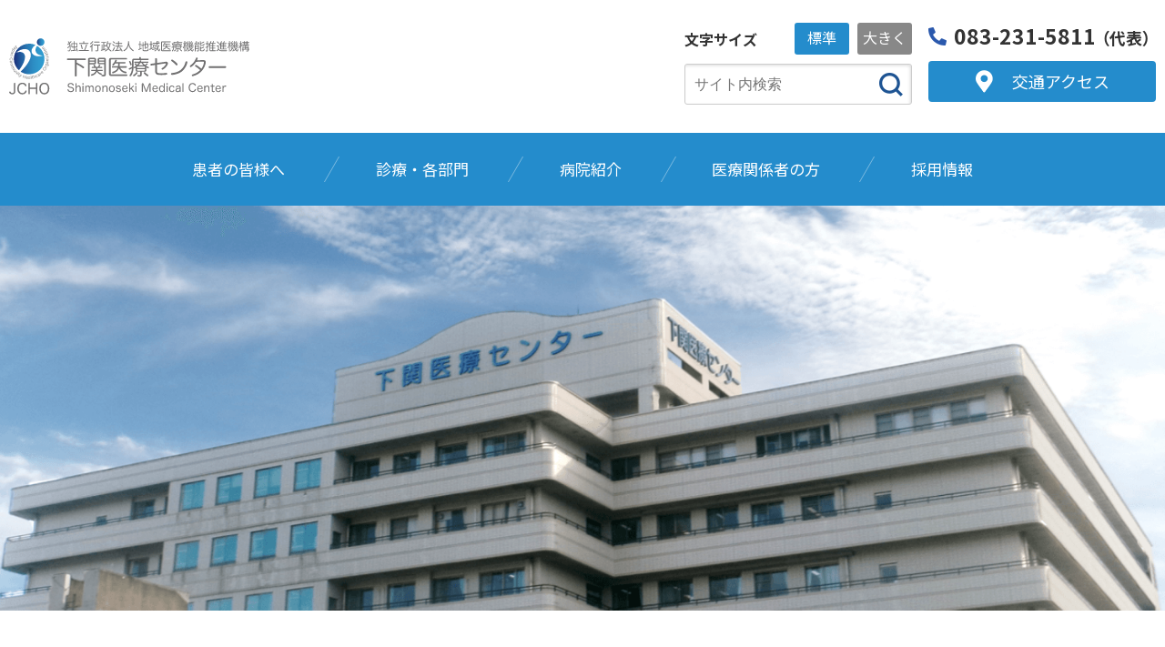

--- FILE ---
content_type: text/html; charset=UTF-8
request_url: https://shimonoseki.jcho.go.jp/
body_size: 47772
content:
<!DOCTYPE html>
<html lang="ja">
<head>
<meta charset="UTF-8">
<meta http-equiv="X-UA-Compatible" content="IE=edge">
<meta name="viewport" content="width=device-width, initial-scale=1.0">

<!--============ Description =============-->
<meta name="description" content="">
<!--=========== /Description =============-->

<title>下関医療センター | 地域医療機能推進機構</title>

<!--============ IMPORT =============-->
<link rel="shortcut icon" href="https://shimonoseki.jcho.go.jp/wp-content/themes/JCHO_hospital_41/components/img/favicon.ico">
<link rel="alternate" type="application/rss+xml" title="RSS 2.0" href="/feed/" />

<link rel="stylesheet" href="https://shimonoseki.jcho.go.jp/wp-content/themes/JCHO_hospital_41/components/css/slick.css" media="all">
<link rel="stylesheet" href="https://shimonoseki.jcho.go.jp/wp-content/themes/JCHO_hospital_41/components/css/slick-theme.css" media="all">
<link rel="stylesheet" href="https://shimonoseki.jcho.go.jp/wp-content/themes/JCHO_hospital_41/components/css/style.css" media="all">
<!--=========== /IMPORT =============-->
<meta name='robots' content='max-image-preview:large' />
<link rel='stylesheet' id='wp-block-library-css' href='https://shimonoseki.jcho.go.jp/wp-includes/css/dist/block-library/style.min.css?ver=6.4.1' type='text/css' media='all' />
<style id='classic-theme-styles-inline-css' type='text/css'>
/*! This file is auto-generated */
.wp-block-button__link{color:#fff;background-color:#32373c;border-radius:9999px;box-shadow:none;text-decoration:none;padding:calc(.667em + 2px) calc(1.333em + 2px);font-size:1.125em}.wp-block-file__button{background:#32373c;color:#fff;text-decoration:none}
</style>
<link rel='stylesheet' id='contact-form-7-css' href='https://shimonoseki.jcho.go.jp/wp-content/plugins/contact-form-7/includes/css/styles.css?ver=5.8.2' type='text/css' media='all' />
<script type="text/javascript" src="https://shimonoseki.jcho.go.jp/wp-content/themes/JCHO_hospital_41/components/js/jquery-3.6.3.min.js?ver=3.6.3" id="jquery-js"></script>


</head>


<body id="top">



<!--============ header =============-->
<header id="jchoHP_hd01" class="jchoHP_hd">
	<div class="jchoHP_hd--inner">
		
				<h1 id="jchoHP_hd--title">
			<a href="https://shimonoseki.jcho.go.jp/">
				<picture>
					<img src="/wp-content/uploads/2023/09/h_Shimonoseki-Medical-Center.svg" alt="">
				</picture>
			</a>
		</h1>

		<button class="btn-trigger">
		  <span></span>
		  <span></span>
		  <span></span>
		</button>

		
		<div id="jchoHP_hd--font_search">
<!-- 文字サイズ変更 -->
			<div id="jchoHP_hd--fontsize">
				<div class="fontsize-ttl">文字サイズ</div>
				<ul id="jchoHP_hd--fontsize--list">
					<li id="fsNormal" class="item active">標準</li>
					<li id="fsLarge" class="item">大きく</li>
				</ul>
			</div>
<!-- /文字サイズ変更 -->
<!-- サイト内検索 -->
			<div id="jchoHP_hd--search" class="jchoHP_hd--search search">
							<form role="search" method="get" id="searchform" action="https://shimonoseki.jcho.go.jp/">
					<input type="text" name="s" id="s" class="searchtext" placeholder="サイト内検索">
					<input type="submit" id="searchsubmit" value="検索">
				</form>





			</div>
<!-- /サイト内検索 -->
		</div>


				<div id="jchoHP_hd--tel__access">
			<div id="jchoHP_hd--tel">
				<a href="tel:0832315811"><span class="icon">083-231-5811</span><span class="sub">（代表）</span></a>
			</div>
			<div id="jchoHP_hd--access">
				<a href="https://shimonoseki.jcho.go.jp/access/"><span class="icon">交通アクセス</span></a>
			</div>
		</div>
	
	</div>
	<!--============ グローバルナビ PC =============-->
	<nav id="globalnavi-pc">
		<ul class="globalnavi--list">

						<li class="item lv1 hasChild">
				<a href="https://shimonoseki.jcho.go.jp/patient/" class="gn_lv1"><span class="label">患者の皆様へ</span></a>
										<div class="gn_megamenu">
					<div class="inner">
						<div class="lv2--box haslist ">
							<div class="gn_mega--title lv2"><a href="https://shimonoseki.jcho.go.jp/patient/outpatient/" class="gn_lv2">外来</a></div>

<ul class="gn_mega--list">								<li class="item lv3"><a href="https://shimonoseki.jcho.go.jp/patient/outpatient/外来のご案内/" class="gn_lv3">外来のご案内</a></li>
								<li class="item lv3"><a href="https://shimonoseki.jcho.go.jp/patient/outpatient/セカンドオピニオン外来/" class="gn_lv3">セカンドオピニオン外来</a></li>
								<li class="item lv3"><a href="https://shimonoseki.jcho.go.jp/patient/outpatient/外来診療担当医/" class="gn_lv3">外来診療担当表</a></li>
</ul>							
						</div>
						<div class="lv2--box haslist ">
							<div class="gn_mega--title lv2"><a href="https://shimonoseki.jcho.go.jp/patient/hospitalization/" class="gn_lv2">入院</a></div>

<ul class="gn_mega--list">								<li class="item lv3"><a href="https://shimonoseki.jcho.go.jp/patient/hospitalization/入院・面会のご案内/入院・面会のご案内/" class="gn_lv3">入院について</a></li>
								<li class="item lv3"><a href="https://shimonoseki.jcho.go.jp/patient/hospitalization/面会について/" class="gn_lv3">お見舞いの方へ</a></li>
</ul>							
						</div>
						<div class="lv2--box haslist ">
							<div class="gn_mega--title lv2"><a href="https://shimonoseki.jcho.go.jp/patient/guidance/" class="gn_lv2">各種案内</a></div>

<ul class="gn_mega--list">								<li class="item lv3"><a href="https://shimonoseki.jcho.go.jp/medical-personnel/cooperation/%E5%8C%BB%E7%99%82%E6%94%AF%E6%8F%B4%E5%AE%A4%E3%80%80%E7%97%85%E8%A8%BA%E9%80%A3%E6%90%BA/" class="gn_lv3">相談窓口のご案内</a></li>
								<li class="item lv3"><a href="https://shimonoseki.jcho.go.jp/patient/guidance/いきいき/" class="gn_lv3">下関いきいき健康教室のご案内</a></li>
								<li class="item lv3"><a href="https://shimonoseki.jcho.go.jp/patient/guidance/barrier-free/" class="gn_lv3">バリアフリー情報</a></li>
								<li class="item lv3"><a href="https://shimonoseki.jcho.go.jp/default/no_smoking/" class="gn_lv3">病院敷地内全面禁煙のお知らせ</a></li>
								<li class="item lv3"><a href="https://shimonoseki.jcho.go.jp/introduction/basic/病院公式sns等に関する運用方針、免責事項/" class="gn_lv3">病院公式sns等に関する運用方針、免責事項</a></li>
								<li class="item lv3"><a href="https://shimonoseki.jcho.go.jp/default/wifi/" class="gn_lv3">院内無料Wi-Fiサービスのご案内</a></li>
								<li class="item lv3"><a href="https://shimonoseki.jcho.go.jp/default/外国人の患者さんへ/" class="gn_lv3">外国人の患者さんへ</a></li>
</ul>							
						</div>

					</div>
				</div>

			</li>
						<li class="item lv1 hasChild">
				<a href="https://shimonoseki.jcho.go.jp/medicalsubjects/" class="gn_lv1"><span class="label">診療・各部門</span></a>
										<div class="gn_megamenu">
					<div class="inner">
						<div class="lv2--box">
							<div class="gn_mega--title lv2"><a href="https://shimonoseki.jcho.go.jp/medicalsub_cat/internal-medicine/" class="gn_lv2">内科系</a></div>
						</div>
						<div class="lv2--box">
							<div class="gn_mega--title lv2"><a href="https://shimonoseki.jcho.go.jp/medicalsub_cat/surgical/" class="gn_lv2">外科系</a></div>
						</div>
						<div class="lv2--box">
							<div class="gn_mega--title lv2"><a href="https://shimonoseki.jcho.go.jp/medicalsub_cat/others/" class="gn_lv2">その他</a></div>
						</div>
						<div class="lv2--box">
							<div class="gn_mega--title lv2"><a href="https://shimonoseki.jcho.go.jp/medicalsub_cat/center/" class="gn_lv2">センター</a></div>
						</div>
						<div class="lv2--box">
							<div class="gn_mega--title lv2"><a href="https://shimonoseki.jcho.go.jp/medicalsub_cat/cooperation/" class="gn_lv2">診療協力部門</a></div>
						</div>
						<div class="lv2--box">
							<div class="gn_mega--title lv2"><a href="https://shimonoseki.jcho.go.jp/medicalsubjects/看護部のご紹介/" class="gn_lv2">看護部門</a></div>
						</div>
						<div class="lv2--box">
							<div class="gn_mega--title lv2"><a href="https://shimonoseki.jcho.go.jp/kenkan/" class="gn_lv2">健康管理センター</a></div>
						</div>
						<div class="lv2--box">
							<div class="gn_mega--title lv2"><a href="https://shimonoseki.jcho.go.jp/medicalsubjects/訪問看護st/" class="gn_lv2">訪問看護ステーション</a></div>
						</div>

					</div>
				</div>

			</li>
						<li class="item lv1 hasChild">
				<a href="https://shimonoseki.jcho.go.jp/introduction/病院紹介/" class="gn_lv1"><span class="label">病院紹介</span></a>
										<div class="gn_megamenu">
					<div class="inner">
						<div class="lv2--box haslist ">
							<div class="gn_mega--title lv2"><a href="https://shimonoseki.jcho.go.jp/introduction/basic/" class="gn_lv2">基本情報</a></div>

<ul class="gn_mega--list">								<li class="item lv3"><a href="https://shimonoseki.jcho.go.jp/introduction/basic/病院長挨拶/院長挨拶/" class="gn_lv3">院長挨拶</a></li>
								<li class="item lv3"><a href="https://shimonoseki.jcho.go.jp/introduction/%e7%97%85%e9%99%a2%e7%b4%b9%e4%bb%8b/" class="gn_lv3">病院紹介</a></li>
								<li class="item lv3"><a href="https://shimonoseki.jcho.go.jp/introduction/basic/全館ご案内/" class="gn_lv3">全館ご案内</a></li>
								<li class="item lv3"><a href="https://shimonoseki.jcho.go.jp/introduction/basic/病院公式sns等に関する運用方針、免責事項/" class="gn_lv3">病院公式SNS等に関する運用方針、免責事項</a></li>
								<li class="item lv3"><a href="https://shimonoseki.jcho.go.jp/privacy-policy/" class="gn_lv3">個人情報保護方針</a></li>
								<li class="item lv3"><a href="https://www.jcho.go.jp/jchoinfo/" class="gn_lv3">JCHO（ジェイコー）とは</a></li>
								<li class="item lv3"><a href="https://www.jcho.go.jp/" class="gn_lv3">地域医療機能推進機構</a></li>
</ul>							
						</div>
						<div class="lv2--box haslist ">
							<div class="gn_mega--title lv2"><a href="https://shimonoseki.jcho.go.jp/introduction/various/" class="gn_lv2">実績・情報公開・調達情報</a></div>

<ul class="gn_mega--list">								<li class="item lv3"><a href="https://shimonoseki.jcho.go.jp/introduction/various/keiyaku-koukai-2/" class="gn_lv3">契約情報公開</a></li>
								<li class="item lv3"><a href="https://shimonoseki.jcho.go.jp/introduction/various/jisseki-shihyou/jisseki-shihyou/" class="gn_lv3">DPC データによる病院指標</a></li>
								<li class="item lv3"><a href="https://shimonoseki.jcho.go.jp/introduction/various/jouhou-koukai/jouhou-koukai/" class="gn_lv3">情報公開</a></li>
								<li class="item lv3"><a href="https://shimonoseki.jcho.go.jp/introduction/various/jouhou-koukai/tuuhouseido/" class="gn_lv3">地域医療機能推進機構における外部通報に係る受付窓口について</a></li>
								<li class="item lv3"><a href="https://shimonoseki.jcho.go.jp/introduction/various/病院広報誌/" class="gn_lv3">広報誌</a></li>
								<li class="item lv3"><a href="https://shimonoseki.jcho.go.jp/news/%e5%85%a5%e6%9c%ad%e3%83%bb%e5%85%ac%e5%8b%9f%e5%9e%8b%e3%83%97%e3%83%ad%e3%83%9d%e3%83%bc%e3%82%b6%e3%83%ab%e6%83%85%e5%a0%b1/" class="gn_lv3">調達情報</a></li>
</ul>							
						</div>
						<div class="lv2--box haslist ">
							<div class="gn_mega--title lv2"><a href="https://shimonoseki.jcho.go.jp/introduction/efforts/" class="gn_lv2">取り組み</a></div>

<ul class="gn_mega--list">								<li class="item lv3"><a href="https://shimonoseki.jcho.go.jp/introduction/efforts/医療安全/" class="gn_lv3">医療安全</a></li>
								<li class="item lv3"><a href="https://shimonoseki.jcho.go.jp/introduction/efforts/感染管理/" class="gn_lv3">感染管理</a></li>
								<li class="item lv3"><a href="https://shimonoseki.jcho.go.jp/introduction/efforts/みなさまの声/" class="gn_lv3">みなさまの声</a></li>
								<li class="item lv3"><a href="https://shimonoseki.jcho.go.jp/introduction/efforts/kanshikkan/" class="gn_lv3">肝疾患相談支援室</a></li>
								<li class="item lv3"><a href="https://shimonoseki.jcho.go.jp/introduction/efforts/チーム医療/" class="gn_lv3">チーム医療</a></li>
</ul>							
						</div>

					</div>
				</div>

			</li>
						<li class="item lv1 hasChild">
				<a href="https://shimonoseki.jcho.go.jp/medical-personnel/医療関係の皆様へ/" class="gn_lv1"><span class="label">医療関係者の方</span></a>
										<div class="gn_megamenu">
					<div class="inner">
						<div class="lv2--box haslist ">
							<div class="gn_mega--title lv2"><a href="https://shimonoseki.jcho.go.jp/medical-personnel/cooperation/" class="gn_lv2">医療連携</a></div>

<ul class="gn_mega--list">								<li class="item lv3"><a href="https://shimonoseki.jcho.go.jp/medical-personnel/cooperation/医療支援室　病診連携/" class="gn_lv3">地域連携部門</a></li>
								<li class="item lv3"><a href="https://shimonoseki.jcho.go.jp/medical-personnel/cooperation/栄養サポートチーム/" class="gn_lv3">栄養サポートチーム（NST）</a></li>
								<li class="item lv3"><a href="https://shimonoseki.jcho.go.jp/medical-personnel/cooperation/下関栄養サポートネットワーク勉強会「知らなき/下関栄養サポートネットワーク勉強会「知らなき/" class="gn_lv3">山口栄養サポートネットワーク勉強会「知らなきゃソン塾」</a></li>
								<li class="item lv3"><a href="https://shimonoseki.jcho.go.jp/medical-personnel/cooperation/その他の研修勉強/" class="gn_lv3">その他の研修会・勉強会</a></li>
</ul>							
						</div>
						<div class="lv2--box haslist ">
							<div class="gn_mega--title lv2">その他､関連施設</div>

<ul class="gn_mega--list">								<li class="item lv3"><a href="https://shimonoseki.jcho.go.jp/kenkan/" class="gn_lv3">健康管理センター</a></li>
								<li class="item lv3"><a href="https://shimonoseki.jcho.go.jp/rouken/" class="gn_lv3">介護老人保健施設</a></li>
</ul>							
						</div>

					</div>
				</div>

			</li>
						<li class="item lv1 hasChild">
				<a href="https://shimonoseki.jcho.go.jp/recruit/" class="gn_lv1"><span class="label">採用情報</span></a>
										<div class="gn_megamenu">
					<div class="inner">
						<div class="lv2--box haslist ">
							<div class="gn_mega--title lv2"><a href="https://shimonoseki.jcho.go.jp/recruit/doctor/" class="gn_lv2">医師募集</a></div>

<ul class="gn_mega--list">								<li class="item lv3"><a href="https://shimonoseki.jcho.go.jp/recruit/doctor/医師/" class="gn_lv3">医師</a></li>
</ul>							
						</div>
						<div class="lv2--box haslist ">
							<div class="gn_mega--title lv2"><a href="https://shimonoseki.jcho.go.jp/recruit/medical-intern/" class="gn_lv2">研修医募集</a></div>

<ul class="gn_mega--list">								<li class="item lv3"><a href="https://shimonoseki.jcho.go.jp/recruit/medical-intern/臨床研修医-2/" class="gn_lv3">臨床研修医</a></li>
</ul>							
						</div>
						<div class="lv2--box haslist ">
							<div class="gn_mega--title lv2"><a href="https://shimonoseki.jcho.go.jp/recruit/nurse/" class="gn_lv2">看護師募集</a></div>

<ul class="gn_mega--list">								<li class="item lv3"><a href="https://shimonoseki.jcho.go.jp/recruit/nurse/看護師/" class="gn_lv3">看護師</a></li>
</ul>							
						</div>
						<div class="lv2--box haslist ">
							<div class="gn_mega--title lv2">メディカルスタッフ募集</div>

<ul class="gn_mega--list">								<li class="item lv3"><a href="https://www.jcho.go.jp/chikukyusyu/recruit/メディカルスタッフ/一括採用情報（薬剤師・診療放射線技師・臨床検/" class="gn_lv3">一括採用職種（薬・放・検・理・作・栄）</a></li>
								<li class="item lv3"><a href="https://shimonoseki.jcho.go.jp/recruit/intern/臨床検査技師非ア/" class="gn_lv3">臨床検査技師（非常勤、アルバイト）</a></li>
</ul>							
						</div>
						<div class="lv2--box haslist ">
							<div class="gn_mega--title lv2">事務総合職募集</div>

<ul class="gn_mega--list">								<li class="item lv3"><a href="https://www.jcho.go.jp/chikukyusyu/default/%e4%bb%a4%e5%92%8c%ef%bc%97%e5%b9%b4%e5%ba%a6%e3%80%80%e4%ba%8b%e5%8b%99%e7%b7%8f%e5%90%88%e8%81%b7%e6%8e%a1%e7%94%a8%e8%a9%a6%e9%a8%93%e6%83%85%e5%a0%b1/" class="gn_lv3">事務総合職（令和8年4月1日採用）</a></li>
								<li class="item lv3"><a href="https://www.jcho.go.jp/chikukyusyu/default/jimu_career/" class="gn_lv3">事務総合職（キャリア採用）</a></li>
</ul>							
						</div>
						<div class="lv2--box haslist ">
							<div class="gn_mega--title lv2"><a href="https://shimonoseki.jcho.go.jp/recruit/intern/" class="gn_lv2">その他</a></div>

<ul class="gn_mega--list">								<li class="item lv3"><a href="https://shimonoseki.jcho.go.jp/default/事務助手薬剤部/" class="gn_lv3">事務助手（薬剤部）</a></li>
								<li class="item lv3"><a href="https://shimonoseki.jcho.go.jp/recruit/intern/看護補助員/" class="gn_lv3">看護補助員</a></li>
								<li class="item lv3"><a href="https://shimonoseki.jcho.go.jp/recruit/%e6%83%85%e5%a0%b1%e3%82%b7%e3%82%b9%e3%83%86%e3%83%a0%e6%8b%85%e5%bd%93%e8%81%b7%e5%93%a1/" class="gn_lv3">情報システム担当職員</a></li>
								<li class="item lv3"><a href="https://shimonoseki.jcho.go.jp/recruit/intern/医師事務作業補助員の採用/" class="gn_lv3">医師事務作業補助員</a></li>
</ul>							
						</div>
						<div class="lv2--box haslist ">
							<div class="gn_mega--title lv2"></div>

							
						</div>

					</div>
				</div>

			</li>
			
		</ul>
	</nav>
	<!--============ /グローバルナビ PC =============-->
	<!--============ グローバルナビ sp =============-->
	<nav id="globalnavi-sp">

		<ul class="globalnavi--list">
					<li class="item lv1 hasChild">
				<div class="gn_lv1"><a href="https://shimonoseki.jcho.go.jp/patient/" class="label">患者の皆様へ</a><span class="mark" tabIndex="0"></span></div>
						
				<div class="gn_megamenu">
					<div class="inner">

											<div class="lv2--box hasChild">
							<div class="gn_mega--title lv2"><a href="https://shimonoseki.jcho.go.jp/patient/outpatient/">外来</a><span class="mark" tabIndex="0"></span></div>

							<ul class="gn_mega--list">
								<li class="item lv3"><a href="https://shimonoseki.jcho.go.jp/patient/outpatient/外来のご案内/">外来のご案内</a></li>
								<li class="item lv3"><a href="https://shimonoseki.jcho.go.jp/patient/outpatient/セカンドオピニオン外来/">セカンドオピニオン外来</a></li>
								<li class="item lv3"><a href="https://shimonoseki.jcho.go.jp/patient/outpatient/外来診療担当医/">外来診療担当表</a></li>
							</ul>
						</div>
						<div class="lv2--box hasChild">
							<div class="gn_mega--title lv2"><a href="https://shimonoseki.jcho.go.jp/patient/hospitalization/">入院</a><span class="mark" tabIndex="0"></span></div>

							<ul class="gn_mega--list">
								<li class="item lv3"><a href="https://shimonoseki.jcho.go.jp/patient/hospitalization/入院・面会のご案内/入院・面会のご案内/">入院について</a></li>
								<li class="item lv3"><a href="https://shimonoseki.jcho.go.jp/patient/hospitalization/面会について/">お見舞いの方へ</a></li>
							</ul>
						</div>
						<div class="lv2--box hasChild">
							<div class="gn_mega--title lv2"><a href="https://shimonoseki.jcho.go.jp/patient/guidance/">各種案内</a><span class="mark" tabIndex="0"></span></div>

							<ul class="gn_mega--list">
								<li class="item lv3"><a href="https://shimonoseki.jcho.go.jp/medical-personnel/cooperation/%E5%8C%BB%E7%99%82%E6%94%AF%E6%8F%B4%E5%AE%A4%E3%80%80%E7%97%85%E8%A8%BA%E9%80%A3%E6%90%BA/">相談窓口のご案内</a></li>
								<li class="item lv3"><a href="https://shimonoseki.jcho.go.jp/patient/guidance/いきいき/">下関いきいき健康教室のご案内</a></li>
								<li class="item lv3"><a href="https://shimonoseki.jcho.go.jp/patient/guidance/barrier-free/">バリアフリー情報</a></li>
								<li class="item lv3"><a href="https://shimonoseki.jcho.go.jp/default/no_smoking/">病院敷地内全面禁煙のお知らせ</a></li>
								<li class="item lv3"><a href="https://shimonoseki.jcho.go.jp/introduction/basic/病院公式sns等に関する運用方針、免責事項/">病院公式sns等に関する運用方針、免責事項</a></li>
								<li class="item lv3"><a href="https://shimonoseki.jcho.go.jp/default/wifi/">院内無料Wi-Fiサービスのご案内</a></li>
								<li class="item lv3"><a href="https://shimonoseki.jcho.go.jp/default/外国人の患者さんへ/">外国人の患者さんへ</a></li>
							</ul>
						</div>

					</div>
				</div>

			</li>
						<li class="item lv1 hasChild">
				<div class="gn_lv1"><a href="https://shimonoseki.jcho.go.jp/medicalsubjects/" class="label">診療・各部門</a><span class="mark" tabIndex="0"></span></div>
						
				<div class="gn_megamenu">
					<div class="inner">

											<div class="lv2--box">
							<div class="gn_mega--title lv2"><a href="https://shimonoseki.jcho.go.jp/medicalsub_cat/internal-medicine/">内科系</a></div>
						</div>
						<div class="lv2--box">
							<div class="gn_mega--title lv2"><a href="https://shimonoseki.jcho.go.jp/medicalsub_cat/surgical/">外科系</a></div>
						</div>
						<div class="lv2--box">
							<div class="gn_mega--title lv2"><a href="https://shimonoseki.jcho.go.jp/medicalsub_cat/others/">その他</a></div>
						</div>
						<div class="lv2--box">
							<div class="gn_mega--title lv2"><a href="https://shimonoseki.jcho.go.jp/medicalsub_cat/center/">センター</a></div>
						</div>
						<div class="lv2--box">
							<div class="gn_mega--title lv2"><a href="https://shimonoseki.jcho.go.jp/medicalsub_cat/cooperation/">診療協力部門</a></div>
						</div>
						<div class="lv2--box">
							<div class="gn_mega--title lv2"><a href="https://shimonoseki.jcho.go.jp/medicalsubjects/看護部のご紹介/">看護部門</a></div>
						</div>
						<div class="lv2--box">
							<div class="gn_mega--title lv2"><a href="https://shimonoseki.jcho.go.jp/kenkan/">健康管理センター</a></div>
						</div>
						<div class="lv2--box">
							<div class="gn_mega--title lv2"><a href="https://shimonoseki.jcho.go.jp/medicalsubjects/訪問看護st/">訪問看護ステーション</a></div>
						</div>

					</div>
				</div>

			</li>
						<li class="item lv1 hasChild">
				<div class="gn_lv1"><a href="https://shimonoseki.jcho.go.jp/introduction/病院紹介/" class="label">病院紹介</a><span class="mark" tabIndex="0"></span></div>
						
				<div class="gn_megamenu">
					<div class="inner">

											<div class="lv2--box hasChild">
							<div class="gn_mega--title lv2"><a href="https://shimonoseki.jcho.go.jp/introduction/basic/">基本情報</a><span class="mark" tabIndex="0"></span></div>

							<ul class="gn_mega--list">
								<li class="item lv3"><a href="https://shimonoseki.jcho.go.jp/introduction/basic/病院長挨拶/院長挨拶/">院長挨拶</a></li>
								<li class="item lv3"><a href="https://shimonoseki.jcho.go.jp/introduction/%e7%97%85%e9%99%a2%e7%b4%b9%e4%bb%8b/">病院紹介</a></li>
								<li class="item lv3"><a href="https://shimonoseki.jcho.go.jp/introduction/basic/全館ご案内/">全館ご案内</a></li>
								<li class="item lv3"><a href="https://shimonoseki.jcho.go.jp/introduction/basic/病院公式sns等に関する運用方針、免責事項/">病院公式SNS等に関する運用方針、免責事項</a></li>
								<li class="item lv3"><a href="https://shimonoseki.jcho.go.jp/privacy-policy/">個人情報保護方針</a></li>
								<li class="item lv3"><a href="https://www.jcho.go.jp/jchoinfo/">JCHO（ジェイコー）とは</a></li>
								<li class="item lv3"><a href="https://www.jcho.go.jp/">地域医療機能推進機構</a></li>
							</ul>
						</div>
						<div class="lv2--box hasChild">
							<div class="gn_mega--title lv2"><a href="https://shimonoseki.jcho.go.jp/introduction/various/">実績・情報公開・調達情報</a><span class="mark" tabIndex="0"></span></div>

							<ul class="gn_mega--list">
								<li class="item lv3"><a href="https://shimonoseki.jcho.go.jp/introduction/various/keiyaku-koukai-2/">契約情報公開</a></li>
								<li class="item lv3"><a href="https://shimonoseki.jcho.go.jp/introduction/various/jisseki-shihyou/jisseki-shihyou/">DPC データによる病院指標</a></li>
								<li class="item lv3"><a href="https://shimonoseki.jcho.go.jp/introduction/various/jouhou-koukai/jouhou-koukai/">情報公開</a></li>
								<li class="item lv3"><a href="https://shimonoseki.jcho.go.jp/introduction/various/jouhou-koukai/tuuhouseido/">地域医療機能推進機構における外部通報に係る受付窓口について</a></li>
								<li class="item lv3"><a href="https://shimonoseki.jcho.go.jp/introduction/various/病院広報誌/">広報誌</a></li>
								<li class="item lv3"><a href="https://shimonoseki.jcho.go.jp/news/%e5%85%a5%e6%9c%ad%e3%83%bb%e5%85%ac%e5%8b%9f%e5%9e%8b%e3%83%97%e3%83%ad%e3%83%9d%e3%83%bc%e3%82%b6%e3%83%ab%e6%83%85%e5%a0%b1/">調達情報</a></li>
							</ul>
						</div>
						<div class="lv2--box hasChild">
							<div class="gn_mega--title lv2"><a href="https://shimonoseki.jcho.go.jp/introduction/efforts/">取り組み</a><span class="mark" tabIndex="0"></span></div>

							<ul class="gn_mega--list">
								<li class="item lv3"><a href="https://shimonoseki.jcho.go.jp/introduction/efforts/医療安全/">医療安全</a></li>
								<li class="item lv3"><a href="https://shimonoseki.jcho.go.jp/introduction/efforts/感染管理/">感染管理</a></li>
								<li class="item lv3"><a href="https://shimonoseki.jcho.go.jp/introduction/efforts/みなさまの声/">みなさまの声</a></li>
								<li class="item lv3"><a href="https://shimonoseki.jcho.go.jp/introduction/efforts/kanshikkan/">肝疾患相談支援室</a></li>
								<li class="item lv3"><a href="https://shimonoseki.jcho.go.jp/introduction/efforts/チーム医療/">チーム医療</a></li>
							</ul>
						</div>

					</div>
				</div>

			</li>
						<li class="item lv1 hasChild">
				<div class="gn_lv1"><a href="https://shimonoseki.jcho.go.jp/medical-personnel/医療関係の皆様へ/" class="label">医療関係者の方</a><span class="mark" tabIndex="0"></span></div>
						
				<div class="gn_megamenu">
					<div class="inner">

											<div class="lv2--box hasChild">
							<div class="gn_mega--title lv2"><a href="https://shimonoseki.jcho.go.jp/medical-personnel/cooperation/">医療連携</a><span class="mark" tabIndex="0"></span></div>

							<ul class="gn_mega--list">
								<li class="item lv3"><a href="https://shimonoseki.jcho.go.jp/medical-personnel/cooperation/医療支援室　病診連携/">地域連携部門</a></li>
								<li class="item lv3"><a href="https://shimonoseki.jcho.go.jp/medical-personnel/cooperation/栄養サポートチーム/">栄養サポートチーム（NST）</a></li>
								<li class="item lv3"><a href="https://shimonoseki.jcho.go.jp/medical-personnel/cooperation/下関栄養サポートネットワーク勉強会「知らなき/下関栄養サポートネットワーク勉強会「知らなき/">山口栄養サポートネットワーク勉強会「知らなきゃソン塾」</a></li>
								<li class="item lv3"><a href="https://shimonoseki.jcho.go.jp/medical-personnel/cooperation/その他の研修勉強/">その他の研修会・勉強会</a></li>
							</ul>
						</div>
						<div class="lv2--box hasChild">
							<div class="gn_mega--title lv2">その他､関連施設<span class="mark" tabIndex="0"></span></div>

							<ul class="gn_mega--list">
								<li class="item lv3"><a href="https://shimonoseki.jcho.go.jp/kenkan/">健康管理センター</a></li>
								<li class="item lv3"><a href="https://shimonoseki.jcho.go.jp/rouken/">介護老人保健施設</a></li>
							</ul>
						</div>

					</div>
				</div>

			</li>
						<li class="item lv1 hasChild">
				<div class="gn_lv1"><a href="https://shimonoseki.jcho.go.jp/recruit/" class="label">採用情報</a><span class="mark" tabIndex="0"></span></div>
						
				<div class="gn_megamenu">
					<div class="inner">

											<div class="lv2--box hasChild">
							<div class="gn_mega--title lv2"><a href="https://shimonoseki.jcho.go.jp/recruit/doctor/">医師募集</a><span class="mark" tabIndex="0"></span></div>

							<ul class="gn_mega--list">
								<li class="item lv3"><a href="https://shimonoseki.jcho.go.jp/recruit/doctor/医師/">医師</a></li>
							</ul>
						</div>
						<div class="lv2--box hasChild">
							<div class="gn_mega--title lv2"><a href="https://shimonoseki.jcho.go.jp/recruit/medical-intern/">研修医募集</a><span class="mark" tabIndex="0"></span></div>

							<ul class="gn_mega--list">
								<li class="item lv3"><a href="https://shimonoseki.jcho.go.jp/recruit/medical-intern/臨床研修医-2/">臨床研修医</a></li>
							</ul>
						</div>
						<div class="lv2--box hasChild">
							<div class="gn_mega--title lv2"><a href="https://shimonoseki.jcho.go.jp/recruit/nurse/">看護師募集</a><span class="mark" tabIndex="0"></span></div>

							<ul class="gn_mega--list">
								<li class="item lv3"><a href="https://shimonoseki.jcho.go.jp/recruit/nurse/看護師/">看護師</a></li>
							</ul>
						</div>
						<div class="lv2--box hasChild">
							<div class="gn_mega--title lv2">メディカルスタッフ募集<span class="mark" tabIndex="0"></span></div>

							<ul class="gn_mega--list">
								<li class="item lv3"><a href="https://www.jcho.go.jp/chikukyusyu/recruit/メディカルスタッフ/一括採用情報（薬剤師・診療放射線技師・臨床検/">一括採用職種（薬・放・検・理・作・栄）</a></li>
								<li class="item lv3"><a href="https://shimonoseki.jcho.go.jp/recruit/intern/臨床検査技師非ア/">臨床検査技師（非常勤、アルバイト）</a></li>
							</ul>
						</div>
						<div class="lv2--box hasChild">
							<div class="gn_mega--title lv2">事務総合職募集<span class="mark" tabIndex="0"></span></div>

							<ul class="gn_mega--list">
								<li class="item lv3"><a href="https://www.jcho.go.jp/chikukyusyu/default/%e4%bb%a4%e5%92%8c%ef%bc%97%e5%b9%b4%e5%ba%a6%e3%80%80%e4%ba%8b%e5%8b%99%e7%b7%8f%e5%90%88%e8%81%b7%e6%8e%a1%e7%94%a8%e8%a9%a6%e9%a8%93%e6%83%85%e5%a0%b1/">事務総合職（令和8年4月1日採用）</a></li>
								<li class="item lv3"><a href="https://www.jcho.go.jp/chikukyusyu/default/jimu_career/">事務総合職（キャリア採用）</a></li>
							</ul>
						</div>
						<div class="lv2--box hasChild">
							<div class="gn_mega--title lv2"><a href="https://shimonoseki.jcho.go.jp/recruit/intern/">その他</a><span class="mark" tabIndex="0"></span></div>

							<ul class="gn_mega--list">
								<li class="item lv3"><a href="https://shimonoseki.jcho.go.jp/default/事務助手薬剤部/">事務助手（薬剤部）</a></li>
								<li class="item lv3"><a href="https://shimonoseki.jcho.go.jp/recruit/intern/看護補助員/">看護補助員</a></li>
								<li class="item lv3"><a href="https://shimonoseki.jcho.go.jp/recruit/%e6%83%85%e5%a0%b1%e3%82%b7%e3%82%b9%e3%83%86%e3%83%a0%e6%8b%85%e5%bd%93%e8%81%b7%e5%93%a1/">情報システム担当職員</a></li>
								<li class="item lv3"><a href="https://shimonoseki.jcho.go.jp/recruit/intern/医師事務作業補助員の採用/">医師事務作業補助員</a></li>
							</ul>
						</div>
						<div class="lv2--box ">
							<div class="gn_mega--title lv2"></div>

							<ul class="gn_mega--list">
							</ul>
						</div>

					</div>
				</div>

			</li>
			
		</ul>
		<div id="jchoHP_hd--info--sp">
				</div>
	</nav>
	<!--============ /グローバルナビ sp =============-->
</header>
<div id="mmBG"></div>

<!--============ /header =============-->


<div id="top_hero">
<!--============ スライダー =============-->
	<div class="top_hero--area">
		<ul class="top_hero--slider" id="topSlider01">
						<li class="item">
				<img src="/wp-content/uploads/2023/06/41_main_01.png" alt="">
			</li>
					</ul>
		<div class="top_hero--dots"></div>
	</div>
<!--============ /スライダー =============-->
</div>

<!--============ BODY =============-->
<main id="main_content">

	<section id="top_shortcut" class="top_section outer-frame">
		
		<div class="inner">
			<ul class="top_shortcut--list">
								<li class="item"><a href="https://shimonoseki.jcho.go.jp/patient/outpatient/">
					<span class="item--icon"><img src="https://shimonoseki.jcho.go.jp/wp-content/themes/JCHO_hospital_41/components/img/top/top_shortcut--icon01.png" alt=""></span>
					<span class="item--name">外来</span>
				</a></li>
												<li class="item"><a href="https://shimonoseki.jcho.go.jp/patient/hospitalization/">
					<span class="item--icon"><img src="https://shimonoseki.jcho.go.jp/wp-content/themes/JCHO_hospital_41/components/img/top/top_shortcut--icon02.png" alt=""></span>
					<span class="item--name">入院</span>
				</a></li>
												<li class="item"><a href="https://shimonoseki.jcho.go.jp/medicalsubjects/">
					<span class="item--icon"><img src="https://shimonoseki.jcho.go.jp/wp-content/themes/JCHO_hospital_41/components/img/top/top_shortcut--icon03.png" alt=""></span>
					<span class="item--name">診療・健診</span>
				</a></li>
												<li class="item"><a href="https://shimonoseki.jcho.go.jp/medical-personnel/">
					<span class="item--icon"><img src="https://shimonoseki.jcho.go.jp/wp-content/themes/JCHO_hospital_41/components/img/top/top_shortcut--icon04.png" alt=""></span>
					<span class="item--name">医療関係者</span>
				</a></li>
							</ul>
		</div>
	</section>

	<section id="top_notice">
		<div class="inner">
			<h2 class="top_notice--ttl"><span class="icon">重要なお知らせ</span></h2>
			<ul class="top_notice--list">
				<li class="item">
					<div class="date">2024年9月27日</div>
					<div class="title"><a href="https://shimonoseki.jcho.go.jp/news/%e4%bb%8b%e8%ad%b7%e8%80%81%e4%ba%ba%e4%bf%9d%e5%81%a5%e6%96%bd%e8%a8%ad%e3%80%80%e3%82%b5%e3%83%bc%e3%83%93%e3%82%b9%e6%8f%90%e4%be%9b%e7%b5%82%e4%ba%86%e3%81%ae%e3%81%8a%e7%9f%a5%e3%82%89%e3%81%9b/">介護老人保健施設および居宅介護支援センター　サービス提供終了のお知らせ</a></div>
				</li>
			</ul>
		</div>
	</section>


	<section id="top_news" class="top_section outer-frame">
		<div class="inner">
			<h2 class="top_section--ttl">新着情報</h2>
			
			<div class="top_news--tabs all">
				<ul class="tabs--buttonst">
				  <li><button class="tab_item" id="all"><span>すべて</span></button></li>
				  <li><button class="tab_item" id="patient"><span>患者さんへ</span></button></li>
				  <li><button class="tab_item" id="information"><span>情報提供</span></button></li>
				  <li><button class="tab_item" id="medical"><span>医療関係</span></button></li>
				  <li><button class="tab_item" id="event" ><span>イベント</span></button></li>
				  <li><button class="tab_item" id="procurement"><span>調達情報</span></button></li>
				</ul>

	<ul class="top_news--list all">
<li class="item">
<div class="date">2026年1月7日</div>
	<div class="category"><span class="information">情報提供</span></div>
	<div class="title"><a href="https://shimonoseki.jcho.go.jp/recruit/nurse/看護師/">看護師の採用情報を更新しました。</a></div>
</li>
<li class="item">
<div class="date">2025年12月25日</div>
	<div class="category"><span class="procurement">調達情報</span></div>
	<div class="title"><a href="https://shimonoseki.jcho.go.jp/news/%e5%85%a5%e6%9c%ad%e3%83%bb%e5%85%ac%e5%8b%9f%e5%9e%8b%e3%83%97%e3%83%ad%e3%83%9d%e3%83%bc%e3%82%b6%e3%83%ab%e6%83%85%e5%a0%b1/">調達情報</a></div>
</li>
<li class="item">
<div class="date">2025年6月13日</div>
	<div class="category"><span class="medical">医療関係</span></div>
	<div class="title"><a href="https://www.jcho.go.jp/chikukyusyu/recruit/r8yakuzai_zuiji/" target="_blank">令和８年度採用薬剤師の追加募集について（採用候補者名簿登載選考）</a></div>
</li>
<li class="item">
<div class="date">2025年6月13日</div>
	<div class="category"><span class="medical">医療関係</span></div>
	<div class="title"><a href="https://www.jcho.go.jp/chikukyusyu/recruit/令和７年度薬剤師採用候補者名簿登載選考随時/" target="_blank">令和７年度採用薬剤師の追加募集について（採用候補者名簿登載選考）</a></div>
</li>
<li class="item">
<div class="date">2024年9月27日</div>
	<div class="category"><span class="notice">重要な情報</span></div>
	<div class="title"><a href="https://shimonoseki.jcho.go.jp/news/%e4%bb%8b%e8%ad%b7%e8%80%81%e4%ba%ba%e4%bf%9d%e5%81%a5%e6%96%bd%e8%a8%ad%e3%80%80%e3%82%b5%e3%83%bc%e3%83%93%e3%82%b9%e6%8f%90%e4%be%9b%e7%b5%82%e4%ba%86%e3%81%ae%e3%81%8a%e7%9f%a5%e3%82%89%e3%81%9b/">介護老人保健施設および居宅介護支援センター　サービス提供終了のお知らせ</a></div>
</li>
</ul>
	<ul class="top_news--list information">
<li class="item">
<div class="date">2026年1月7日</div>
	<div class="category"><span class="information">情報提供</span></div>
	<div class="title"><a href="https://shimonoseki.jcho.go.jp/recruit/nurse/看護師/">看護師の採用情報を更新しました。</a></div>
</li>
<li class="item">
<div class="date">2022年9月30日</div>
	<div class="category"><span class="information">情報提供</span></div>
	<div class="title"><a href="https://shimonoseki.jcho.go.jp/news/mynauketsuke/">マイナ受付対応しています。</a></div>
</li>
<li class="item">
<div class="date">2022年7月20日</div>
	<div class="category"><span class="information">情報提供</span></div>
	<div class="title"><a href="https://shimonoseki.jcho.go.jp/news/new-mr/">新規装置（MR）の導入について</a></div>
</li>
<li class="item">
<div class="date">2022年6月13日</div>
	<div class="category"><span class="information">情報提供</span></div>
	<div class="title"><a href="https://shimonoseki.jcho.go.jp/news/new-ct/">新規装置（CT）の導入について</a></div>
</li>
<li class="item">
<div class="date">2020年6月16日</div>
	<div class="category"><span class="information">情報提供</span></div>
	<div class="title"><a href="https://shimonoseki.jcho.go.jp/news/%e5%8c%bb%e7%99%82%e7%89%a9%e8%b3%87%e3%81%ae%e5%af%84%e8%b4%88%e3%81%ab%e5%af%be%e3%81%99%e3%82%8b%e3%81%8a%e7%a4%bc/">医療物資の寄贈に対するお礼</a></div>
</li>
</ul>
	<ul class="top_news--list medical">
<li class="item">
<div class="date">2025年6月13日</div>
	<div class="category"><span class="medical">医療関係</span></div>
	<div class="title"><a href="https://www.jcho.go.jp/chikukyusyu/recruit/r8yakuzai_zuiji/" target="_blank">令和８年度採用薬剤師の追加募集について（採用候補者名簿登載選考）</a></div>
</li>
<li class="item">
<div class="date">2025年6月13日</div>
	<div class="category"><span class="medical">医療関係</span></div>
	<div class="title"><a href="https://www.jcho.go.jp/chikukyusyu/recruit/令和７年度薬剤師採用候補者名簿登載選考随時/" target="_blank">令和７年度採用薬剤師の追加募集について（採用候補者名簿登載選考）</a></div>
</li>
</ul>
	<ul class="top_news--list procurement">
<li class="item">
<div class="date">2025年12月25日</div>
	<div class="category"><span class="procurement">調達情報</span></div>
	<div class="title"><a href="https://shimonoseki.jcho.go.jp/news/%e5%85%a5%e6%9c%ad%e3%83%bb%e5%85%ac%e5%8b%9f%e5%9e%8b%e3%83%97%e3%83%ad%e3%83%9d%e3%83%bc%e3%82%b6%e3%83%ab%e6%83%85%e5%a0%b1/">調達情報</a></div>
</li>
</ul>



  			</div>
			<div class="btn_link--top"><a href="/news/">新着情報一覧</a></div>

		</div>
	</section>


	<section id="top_topics" class="top_section outer-frame">
		<h2 class="top_section--ttl">トピックス</h2>
		<ul class="top_topics--container">
  
  <li class="item"><a href="https://shimonoseki.jcho.go.jp/recruit/nurse/%E7%9C%8B%E8%AD%B7%E5%B8%AB/">
				<div class="item--img"><img src="/wp-content/uploads/2025/07/kangosi_boshuu.png" alt=""></div>
				<div class="item--name"><span class="name-text">看護師募集</span></div>
			</a></li>
  
  <li class="item"><a href="https://shimonoseki.jcho.go.jp/recruit/doctor/%E5%8C%BB%E5%B8%AB/">
				<div class="item--img"><img src="/wp-content/uploads/2024/12/masuika_boshuu.png" alt=""></div>
				<div class="item--name"><span class="name-text">常勤麻酔科医募集</span></div>
			</a></li>
  
  <li class="item"><a href="https://www.shimonoseki-amed.jp/">
				<div class="item--img"><img src="/wp-content/uploads/2025/11/shimo-amed.png" alt=""></div>
				<div class="item--name"><span class="name-text">地域医療連携推進法人　下関医療圏医療連携推進機構</span></div>
			</a></li>
  
  </ul>
	</section>

	<section id="top_facilities" class="top_section outer-frame">
			<h2 class="top_section--ttl">関連施設</h2>
			<ul class="top_facilities--slider" id="topSlider03">

								<li class="item"><a href="https://shimonoseki.jcho.go.jp/kenkan/">
					<span class="item--img"><img src="/wp-content/uploads/2023/06/41_facility_03.png" alt=""></span>
					<span class="item--name">健康管理センター</span>
				</a></li>
								<li class="item"><a href="https://shimonoseki.jcho.go.jp/rouken/">
					<span class="item--img"><img src="/wp-content/uploads/2023/06/41_facility_02.png" alt=""></span>
					<span class="item--name">介護老人保健施設</span>
				</a></li>
				
			</ul>
			<div class="top_facilities--dots"></div>
	</section>


	<section id="top_about" class="top_section outer-frame">
			
		<div class="top_about--info">
									<h2 class="top_about--ttl"><img src="/wp-content/uploads/2023/09/h_Shimonoseki-Medical-Center.svg" alt=""></h2>
						<hr>
						<p class="top_about--certification">当院は地域医療支援病院として、急性期医療を中心に地域医療の中核を担っております。</p>
						<dl class="top_about--dl">
				<div class="row">
					<dt class="address">住所・電話</dt>
					<dd class="address">〒750-0061 山口県下関市上新地町3-3-8</dd>
										<dd class="tel"><a href="tel:0832315811" class="num">083-231-5811</a>（代表）</dd>
				</div>
			</dl>
			<hr>
			<dl class="top_about--dl">
				<div class="row">
					<dt>受診受付時間</dt>
					<dd>午前8時30分～11時30分<br>（急患の場合はこの限りではありません。）</dd>
				</div>
				<div class="row">
					<dt>診療開始時間</dt>
					<dd>午前8時30分～</dd>
				</div>
				<div class="row">
					<dt>休診日</dt>
					<dd>土曜・日曜・祝日、年末年始（12月29日～1月3日）</dd>
				</div>
			</dl>
			<hr>
			<ul class="top_about--notice">
				<li class="no-smoking">当院では、受動喫煙防止のため敷地内全面禁煙となっております。</li>
				<li class="privacy-protection">プライバシー保護のため、病院の許可なく院内での写真や動画の撮影、録音はご遠慮ください</li>
			</ul>
			
						<hr>
			<dl class="top_about--dl">
				<div class="row">
					<dt>公式SNS</dt>
					<dd>
												<ul class="top_about--social">
																												<li class="instagram"><a href="https://www.instagram.com/shimo_iryo/"><img src="https://shimonoseki.jcho.go.jp/wp-content/themes/JCHO_hospital_41/components/img/common/icon--instagram.png" alt="Instagram"></a></li>
																					<li class="youtube"><a href="https://www.youtube.com/channel/UCpreej7s1Us1YiSYfsngPnQ"><img src="https://shimonoseki.jcho.go.jp/wp-content/themes/JCHO_hospital_41/components/img/common/icon--youtube.png" alt="YouTube"></a></li>
																				</ul>
					</dd>
				</div>
			</dl>
					</div>
		<div class="top_about--map">
		<iframe src="https://www.google.com/maps/embed?pb=!1m18!1m12!1m3!1d3309.303539914963!2d130.91721247551243!3d33.95903687319219!2m3!1f0!2f0!3f0!3m2!1i1024!2i768!4f13.1!3m3!1m2!1s0x3543bdb2e9e6d60f%3A0x3eb07ab150e9f3e6!2z44CSNzUwLTAwNjEg5bGx5Y-j55yM5LiL6Zai5biC5LiK5paw5Zyw55S677yT5LiB55uu77yT4oiS77yY!5e0!3m2!1sja!2sjp!4v1705989439016!5m2!1sja!2sjp" width="600" height="450" allowfullscreen=""></iframe>		</div>
			
	</section>

</main>

<!--============ Footer =============-->
<div id="btn_pagetop"><div class="inner"></div></div>
<footer id="jchoHP_ft01" class="jchoHP_ft outer-frame">

	<div id="footnavi">
			<div class="inner">



				<ul class="footnavi--list">
									<li class="item"><a href="https://shimonoseki.jcho.go.jp/privacy-policy/">個人情報保護方針</a></li>
									<li class="item"><a href="https://shimonoseki.jcho.go.jp/donation/">ご寄附のお願い</a></li>
									<li class="item"><a href="https://shimonoseki.jcho.go.jp/guide/">ご利用ガイド</a></li>
									<li class="item"><a href="https://shimonoseki.jcho.go.jp/sitemap/">サイトマップ</a></li>
									<li class="item"><a href="https://shimonoseki.jcho.go.jp/contact/">お問い合わせ</a></li>
								</ul>

				<div class="footnavi--copyright">
					<span>Copyright &copy; 下関医療センター</span> <span>All Rights Reserved.</span>				</div>

			</div>
	</div>
</footer>
<!--============ /Footer =============-->

<script type="text/javascript" src="https://shimonoseki.jcho.go.jp/wp-content/themes/JCHO_hospital_41/components/js/jquery.cookie.js"></script>
<script type="text/javascript" src="https://shimonoseki.jcho.go.jp/wp-content/themes/JCHO_hospital_41/components/js/slick.min.js"></script>
<script type="text/javascript" src="https://shimonoseki.jcho.go.jp/wp-content/themes/JCHO_hospital_41/components/js/common.js"></script>
<script src="https://shimonoseki.jcho.go.jp/wp-content/themes/JCHO_hospital_41/components/js/top.js"></script>

<script type="text/javascript" src="https://shimonoseki.jcho.go.jp/wp-content/plugins/contact-form-7/includes/swv/js/index.js?ver=5.8.2" id="swv-js"></script>
<script type="text/javascript" id="contact-form-7-js-extra">
/* <![CDATA[ */
var wpcf7 = {"api":{"root":"https:\/\/shimonoseki.jcho.go.jp\/wp-json\/","namespace":"contact-form-7\/v1"}};
/* ]]> */
</script>
<script type="text/javascript" src="https://shimonoseki.jcho.go.jp/wp-content/plugins/contact-form-7/includes/js/index.js?ver=5.8.2" id="contact-form-7-js"></script>




</body>
</html>

--- FILE ---
content_type: application/javascript
request_url: https://shimonoseki.jcho.go.jp/wp-content/themes/JCHO_hospital_41/components/js/top.js
body_size: 2062
content:
jQuery(document).ready(function () {
	
	jQuery('#top_news .tab_item').on('click keypress', function() {
		var this_id = jQuery(this).attr('id');
		jQuery('.top_news--tabs').removeClass('all patient information medical event procurement');
		jQuery('.top_news--tabs').addClass(this_id);
	});

	// 「新着情報タブ」がクリックされると、クリックされたもの以外の「新着情報タブ」が tabindex="-1" になる
	$('.tabs--buttonst').find('button').each(function() {
		const $btn = $(this).parents('.tabs--buttonst').find('button');
		$(this).on('click keypress', function(e) {
			$btn.attr('tabindex', -1);
			$(this).attr('tabindex', 0);
		});
	});
	// 「新着情報タブ」にフォーカスが戻るとすべての「新着情報タブ」が tabindex="0" になる
	$('.tabs--buttonst').find('button').focusin(function () {
		const $btn = $(this).parents('.tabs--buttonst').find('button');
		$btn.attr('tabindex', 0);
	});


	//トップスライダー
	jQuery('#topSlider01').slick({
		arrows: false,
		dots: true,
		appendDots: $('.top_hero--dots'),
		speed: 1500,
		slidesToShow: 1,
		fade: true,
		autoplay: true,
	});
	//関連施設スライダー
	jQuery('#topSlider03').slick({
		arrows: false,
		dots: true,
		appendDots: $('.top_facilities--dots'),
		speed: 1000,
		slidesToShow: 4,
		centerMode: false,
		variableWidth: true,
		autoplay: true,
		responsive: [
			{
				breakpoint: 768,
				settings: {
					slidesToShow: 1,
				},
			},
		],
	});
});


//関連施設スライダー（印刷時）
jQuery(window).on('beforeprint', function(event) {
	jQuery('#topSlider03').slick('unslick');
}).on('afterprint', function(event) {
	jQuery('#topSlider03').slick({
		arrows: false,
		dots: true,
		appendDots: $('.top_facilities--dots'),
		speed: 1000,
		slidesToShow: 4,
		centerMode: false,
		variableWidth: true,
		autoplay: true,
		responsive: [
			{
				breakpoint: 768,
				settings: {
					slidesToShow: 1,
				},
			},
		],
	});
});


--- FILE ---
content_type: image/svg+xml
request_url: https://shimonoseki.jcho.go.jp/wp-content/uploads/2023/09/h_Shimonoseki-Medical-Center.svg
body_size: 56313
content:
<?xml version="1.0" encoding="UTF-8"?><svg id="a" xmlns="http://www.w3.org/2000/svg" xmlns:xlink="http://www.w3.org/1999/xlink" viewBox="0 0 334.51 58"><defs><style>.e{fill:#717071;}.f{fill:url(#d);}.g{fill:url(#c);}</style><linearGradient id="c" x1="4.85" y1="21.36" x2="36.33" y2="21.36" gradientUnits="userSpaceOnUse"><stop offset="0" stop-color="#1a2d78"/><stop offset=".06" stop-color="#1c3982"/><stop offset=".24" stop-color="#235d9e"/><stop offset=".43" stop-color="#2878b3"/><stop offset=".62" stop-color="#2c8cc3"/><stop offset=".81" stop-color="#2f98cc"/><stop offset="1" stop-color="#309cd0"/></linearGradient><linearGradient id="d" x1="28.54" y1="4" y2="4" xlink:href="#c"/></defs><path class="e" d="m60.05,22.54c-.42,0-.65-.41-.65-.86,0-.41.21-.82.65-.82h18.12c.42,0,.64.41.64.82,0,.46-.21.86-.64.86h-8.76v2.58c2.78,1.24,5.45,2.84,7.3,4.2.27.21.38.46.38.71,0,.2-.06.38-.21.56-.17.26-.41.41-.68.41-.2,0-.41-.09-.62-.26-1.65-1.31-3.87-2.7-6.16-3.88v11.91c0,.46-.38.73-.9.73s-.88-.27-.88-.73v-16.22h-7.57l-.02-.02Z"/><path class="e" d="m82.75,38.92c0,.42-.3.64-.82.64-.47,0-.82-.21-.82-.64v-17.07c0-1.12.53-1.62,1.76-1.62h4.67c1.2,0,1.75.46,1.75,1.55v3.57c0,1.09-.53,1.55-1.75,1.55h-4.81v12.05l.02-.02Zm5.02-16.84c0-.41-.24-.56-.64-.56h-3.79c-.41,0-.58.15-.58.56v.86h5.02v-.86h-.02Zm-.64,3.54c.41,0,.64-.15.64-.53v-.93h-5.02v1.46h4.39Zm4.02,8.19c.94,1.24,2.29,2.06,3.57,2.43.38.11.56.38.56.67,0,.12-.02.24-.09.36-.15.32-.36.47-.67.47-.11,0-.24-.02-.36-.06-1.65-.62-3.04-1.64-4.02-3.2-.15.41-.35.77-.58,1.12-.93,1.41-2.52,2.43-4.31,3-.12.05-.26.06-.38.06-.32,0-.56-.17-.68-.52-.05-.11-.06-.21-.06-.32,0-.32.2-.58.58-.67,1.62-.46,3.02-1.34,3.69-2.32.21-.3.36-.64.52-1.03h-4.01c-.36,0-.58-.24-.58-.64s.21-.64.58-.64h4.34c.09-.58.11-1.18.15-1.76h-3.99c-.36,0-.58-.24-.58-.64s.21-.62.58-.62h2.19c-.27-.46-.58-.86-.79-1.14-.11-.17-.17-.32-.17-.46,0-.24.15-.41.41-.52.12-.06.24-.09.35-.09.26,0,.47.12.64.36.38.5.77,1.15,1.12,1.82h2.06c.5-.64.86-1.24,1.09-1.76.15-.3.36-.42.62-.42.09,0,.2.02.3.05.3.11.49.3.49.56,0,.09-.02.2-.09.3-.21.38-.52.86-.86,1.29h2.47c.35,0,.56.24.56.62,0,.41-.21.64-.56.64h-4.42c-.02.58-.05,1.18-.14,1.76h4.98c.36,0,.58.24.58.64s-.21.64-.58.64h-4.51Zm1.62-6.94c-1.23,0-1.76-.46-1.76-1.55v-3.57c0-1.09.53-1.55,1.76-1.55h4.9c1.24,0,1.76.52,1.76,1.62v15.45c0,1.44-.67,2.03-2.14,2.03-.56,0-1.23-.02-1.76-.12-.36-.09-.61-.35-.61-.76v-.17c.06-.36.32-.61.64-.61.06,0,.12,0,.2.02.41.09.86.12,1.2.12.76,0,.88-.21.88-.93v-10.05h-5.07v.05Zm5.07-4.81c0-.41-.2-.56-.61-.56h-4.04c-.38,0-.64.15-.64.56v.86h5.28v-.86Zm0,2.08h-5.28v.93c0,.38.26.53.64.53h4.63v-1.46h.02Z"/><path class="e" d="m104.69,38.86c-1.29,0-1.97-.62-1.97-1.93v-14.64c0-1.31.68-1.93,1.97-1.93h15.93c.41,0,.62.27.62.76s-.21.77-.62.77h-15.52c-.46,0-.68.17-.68.64v14.13c0,.5.24.64.68.64h15.89c.38,0,.61.3.61.77s-.21.79-.61.79h-16.3Zm9.38-8.53c1.18,2.28,3.16,3.69,6.07,4.2.35.06.56.38.56.77,0,.06,0,.15-.02.21-.11.41-.42.64-.79.64-.05,0-.11,0-.15-.02-3.25-.62-5.48-2.29-6.83-5.02-.93,2.32-2.7,3.95-5.95,5.01-.11.02-.21.05-.32.05-.35,0-.62-.2-.76-.56-.05-.12-.06-.24-.06-.35,0-.3.17-.56.53-.64,3.11-.97,4.6-2.23,5.27-4.29h-5.48c-.38,0-.58-.3-.58-.73s.2-.73.58-.73h5.81c.12-.97.2-1.93.2-2.9h-3.11c-.5.73-1.05,1.41-1.64,1.96-.17.15-.38.24-.58.24s-.38-.06-.56-.24c-.15-.17-.24-.35-.24-.53,0-.21.11-.41.27-.58,1.15-1.05,2.22-2.55,2.79-4.19.12-.3.36-.46.67-.46.09,0,.2.02.3.05.38.11.61.35.61.64,0,.09-.02.17-.06.26-.2.46-.42.93-.68,1.4h9.18c.36,0,.56.27.56.71s-.2.76-.56.76h-5.39c0,.97-.06,1.93-.21,2.9h6.98c.38,0,.58.27.58.73,0,.41-.2.73-.58.73h-6.42v-.02Z"/><path class="e" d="m142.86,21.03c.38,0,.56.3.56.68,0,.42-.17.71-.56.71h-13.96c-.71,0-.94.24-.94.83,0,2.34,0,5.74-.15,7.92-.2,2.88-.93,5.37-2.44,7.66-.2.3-.42.42-.68.42-.2,0-.38-.09-.56-.21-.24-.15-.36-.38-.36-.64,0-.17.06-.36.2-.56,1.4-1.91,2.12-4.04,2.32-6.78-.68.5-1.46.93-2.26,1.29-.11.05-.21.06-.32.06-.26,0-.49-.17-.61-.47-.06-.12-.09-.27-.09-.41,0-.27.12-.52.41-.62,1.03-.41,2-.88,2.91-1.44.05-1.81.06-4.45.06-6.53,0-1.26.71-1.93,2.03-1.93h5.33v-.94c0-.41.32-.67.82-.67.53,0,.86.26.86.67v.94h7.44Zm-18.76,2.4c.24,0,.46.11.58.35.5.94.93,2.06,1.24,3.14.02.06.02.12.02.2,0,.3-.2.53-.5.67-.12.05-.24.06-.35.06-.26,0-.47-.12-.53-.38-.32-1.09-.77-2.19-1.2-3.11-.05-.09-.06-.17-.06-.26,0-.24.12-.46.41-.56.12-.06.26-.09.38-.09l.02-.02Zm7.91,12.29c0,.12-.05.26-.12.38-.79,1.14-2.15,2.29-3.16,2.96-.15.11-.32.15-.5.15-.24,0-.47-.12-.64-.35-.11-.15-.15-.32-.15-.5,0-.24.11-.46.32-.58.9-.56,2.14-1.55,2.84-2.58.11-.17.3-.26.52-.26.15,0,.32.05.5.12.26.15.41.38.41.62l-.02.03Zm-1.91-4.57c0-.35.02-.67.09-1.02-.35.27-.67.52-.93.68-.15.09-.3.12-.42.12-.24,0-.42-.15-.56-.38-.06-.12-.09-.24-.09-.35,0-.27.15-.52.38-.62.77-.41,1.46-.83,2.06-1.29-.5-.56-1.02-.99-1.41-1.34-.11-.11-.17-.24-.17-.36,0-.17.09-.35.23-.47.15-.11.32-.17.5-.17.15,0,.3.06.41.15.46.36.97.86,1.44,1.35.64-.61,1.23-1.26,1.7-2.02h-4.13c-.36,0-.56-.27-.56-.67,0-.36.2-.68.56-.68h4.86c.11-.26.21-.52.32-.79.15-.36.27-.56.62-.56.09,0,.17,0,.26.02.38.09.61.27.61.53,0,.11-.02.21-.09.32-.06.17-.15.32-.21.47h7.09c.36,0,.56.32.56.68s-.2.67-.56.67h-5.07c.56.82,1.24,1.55,2.02,2.17.62-.47,1.18-1.03,1.61-1.5.11-.15.26-.21.42-.21.15,0,.32.06.47.17.2.12.32.35.32.52,0,.11-.05.2-.11.27-.42.47-1.09.99-1.76,1.46.86.56,1.76.99,2.69,1.29.26.09.41.32.41.61,0,.12-.02.24-.09.36-.12.3-.36.46-.62.46-.12,0-.23-.02-.36-.09-.61-.26-1.11-.56-1.67-.97.06.32.11.73.11,1.08v1.97c0,1.09-.61,1.55-1.82,1.55h-2.96v3.26c0,1.29-.76,1.71-2.28,1.71-.64,0-1.2-.05-1.64-.12-.32-.06-.53-.26-.53-.64,0-.05,0-.12.02-.2.06-.38.32-.61.62-.61.05,0,.09,0,.15.02.32.09.76.12,1.18.12.71,0,.9-.15.9-.62v-2.94h-2.73c-1.23,0-1.82-.46-1.82-1.55v-1.88.05Zm9.47-.53v-1c0-.41-.2-.52-.58-.52h-6.89c-.41,0-.61.11-.61.52v1h8.07Zm-8.07,2.26c0,.38.2.52.61.52h6.89c.38,0,.58-.12.58-.52v-1.05h-8.07v1.05Zm3.35-7.41c-.56.94-1.23,1.78-2.02,2.5.3-.06.67-.09.99-.09h3.35c.35,0,.71.02,1.02.06-.83-.68-1.55-1.56-2.11-2.49h-1.23v.02Zm4.4,9.47c.17,0,.35.06.47.21.82.93,2.11,2.02,3.11,2.55.21.11.32.35.32.61,0,.17-.05.35-.14.52-.17.26-.42.38-.68.38-.15,0-.3-.05-.46-.12-1.18-.73-2.49-1.82-3.37-2.91-.11-.12-.15-.26-.15-.41,0-.24.12-.47.35-.62.15-.12.35-.2.53-.2h.02Z"/><path class="e" d="m146.15,28.09s-.12.02-.17.02c-.46,0-.77-.27-.83-.76v-.12c0-.42.26-.79.73-.88l4.19-.61v-4.4c0-.56.32-.86.93-.86s.93.3.93.88v4.13l8.85-1.26c.2-.02.39-.05.56-.05.67,0,1.18.2,1.49.58.24.27.39.67.39,1.14,0,.35-.06.71-.24,1.09-.9,2.11-2.96,4.2-4.77,5.22-.24.12-.42.2-.62.2-.26,0-.47-.12-.68-.36-.12-.12-.2-.32-.2-.5,0-.3.17-.62.47-.79,1.52-.86,3.2-2.43,3.92-4.02.09-.17.12-.32.12-.46,0-.24-.15-.38-.46-.38-.05,0-.12,0-.2.02l-8.63,1.31v5.78c0,2.75.27,3.1,4.6,3.1,1.78,0,3.52-.17,4.78-.38.11-.02.21-.02.3-.02.53,0,.83.26.9.71.02.09.02.15.02.21,0,.46-.26.79-.77.88-1.4.24-3.11.36-5.17.36-5.54,0-6.51-.82-6.51-4.77v-5.58l-3.92.58h.02Z"/><path class="e" d="m183.26,24.66c0,.12-.02.26-.05.38-.88,3.64-2.91,7.13-5.9,9.38-2.59,1.96-6.57,3.22-9.89,3.35h-.05c-.56,0-.97-.32-1.02-.86v-.11c0-.52.32-.93.86-.94,3.17-.15,6.83-1.4,8.97-3.05,2.52-1.96,4.39-5.08,5.14-8.27.15-.58.47-.82.86-.82.11,0,.21.02.32.05.46.12.73.42.73.88l.02.02Zm-10.35,1.59c.17.21.26.46.26.68,0,.26-.11.52-.3.73-.17.2-.41.3-.67.3s-.53-.12-.79-.41c-1.18-1.35-2.94-2.88-4.49-3.93-.24-.17-.35-.42-.35-.68,0-.21.09-.46.23-.62.2-.24.42-.32.68-.32.24,0,.46.09.64.21,1.56.99,3.52,2.5,4.77,4.04h.03Z"/><path class="e" d="m192.23,24.3c-1.27,2.02-3.07,3.95-5.01,5.27-.17.12-.36.2-.56.2-.26,0-.5-.12-.68-.38-.11-.15-.17-.32-.17-.52,0-.3.14-.61.41-.79,1.24-.88,2.43-1.97,3.37-3.16,1-1.26,1.78-2.59,2.49-4.4.17-.42.41-.56.76-.56.11,0,.21.02.35.02.36.06.68.3.68.71,0,.06,0,.12-.02.2-.09.42-.38,1.12-.71,1.78l6.89-.11c1.34-.02,2.15.76,2.15,2.08,0,.26-.02.53-.09.83-.53,2.79-1.75,5.45-3.63,7.71-2.22,2.64-5.33,4.75-9.38,5.84-.15.02-.27.05-.41.05-.36,0-.64-.15-.77-.52-.05-.12-.06-.26-.06-.38,0-.36.24-.68.67-.82,3.26-.97,5.78-2.49,7.83-4.55-1.59-1.49-3.35-2.84-4.92-3.79-.24-.15-.35-.36-.35-.62,0-.2.09-.38.24-.56.17-.24.42-.35.67-.35.2,0,.36.06.56.17,1.29.77,3.31,2.12,5.02,3.79,1.37-1.78,2.22-3.82,2.66-6.21.05-.17.06-.32.06-.46,0-.41-.21-.62-.87-.61l-7.19.12v.02Z"/><path class="e" d="m205.88,30.68c-.53,0-.83-.35-.83-.93s.3-.97.87-.97h16.3c.56,0,.87.41.87.97s-.3.93-.83.93h-16.36Z"/><path class="e" d="m61.79,5.86c-.41.32-.83.61-1.26.85-.09.06-.17.08-.26.08-.12,0-.24-.08-.3-.21-.06-.09-.08-.17-.08-.26,0-.14.08-.26.2-.32.46-.24.93-.56,1.37-.9-.24-.46-.55-.88-.93-1.31-.06-.08-.09-.15-.09-.23,0-.12.06-.23.17-.32.08-.06.18-.09.27-.09.12,0,.23.05.3.12.35.42.64.85.9,1.27.46-.41.85-.88,1.17-1.37.08-.12.2-.17.32-.17.09,0,.2.03.29.09.12.08.17.2.17.32,0,.08-.03.17-.08.23-.41.59-.93,1.14-1.49,1.65.56,1.29.77,2.72.77,4.61,0,1.31-.09,2.2-.33,2.79-.21.56-.59.8-1.29.8-.38,0-.79-.08-1.06-.17-.14-.05-.21-.18-.21-.35,0-.06,0-.12.03-.18.06-.17.17-.27.32-.27.05,0,.09,0,.15.03.2.08.47.12.7.12.35,0,.53-.11.64-.46.15-.46.21-1.29.21-2.32,0-.53,0-1.05-.06-1.53-.5.71-1.12,1.4-1.82,1.88-.08.06-.18.09-.27.09-.12,0-.24-.06-.32-.18-.06-.08-.08-.17-.08-.26,0-.12.06-.24.18-.33.68-.5,1.55-1.31,2.17-2.26-.09-.5-.21-.99-.41-1.44l.02-.03Zm7.51-.83c.64,0,.93.27.93.93v2.69c0,.65-.29.91-.93.91h-1.87v2.5c.62-.08,1.24-.17,1.87-.3-.17-.41-.35-.79-.5-1.08-.03-.08-.06-.15-.06-.21,0-.17.11-.27.26-.33.08-.03.12-.03.18-.03.15,0,.26.08.33.21.38.71.88,1.88,1.11,2.63.03.08.03.17.03.23,0,.18-.11.3-.24.35-.08.03-.17.05-.21.05-.18,0-.3-.11-.38-.32s-.15-.47-.26-.76c-1.9.41-3.92.65-5.61.8h-.05c-.23,0-.38-.17-.39-.44v-.03c0-.26.15-.41.38-.41.88-.06,1.78-.12,2.67-.23v-2.61h-1.68c-.64,0-.93-.27-.93-.91v-2.69c0-.65.27-.93.93-.93h1.68v-1.71c0-.21.17-.32.42-.32s.42.11.42.32v1.71h1.87l.03-.02Zm-2.72.8h-1.43c-.21,0-.32.08-.32.32v2.31c0,.23.11.3.32.3h1.43v-2.93Zm2.46,2.93c.21,0,.32-.08.32-.3v-2.31c0-.24-.11-.32-.32-.32h-1.61v2.93h1.61Z"/><path class="e" d="m81.67,12.17c.21,0,.33.21.33.46s-.12.44-.33.44h-9.79c-.21,0-.33-.2-.33-.44s.12-.46.33-.46h5.25c.83-1.7,1.49-3.67,1.87-5.33.06-.21.23-.32.44-.32.06,0,.12,0,.17.03.24.06.38.21.38.41,0,.05,0,.09-.03.12-.44,1.62-1.11,3.49-1.87,5.07h3.58v.02Zm-.39-7.22c.21,0,.32.21.32.44s-.12.44-.32.44h-9.03c-.21,0-.32-.2-.32-.44s.12-.44.32-.44h3.96v-1.5c0-.21.21-.35.47-.35s.46.12.46.35v1.5h4.14Zm-7.16,1.58c.17,0,.3.09.38.27.49,1.21.83,2.61,1.09,3.98v.12c0,.21-.15.38-.39.44h-.15c-.2,0-.35-.11-.41-.35-.26-1.34-.62-2.75-1.05-3.87-.03-.06-.03-.12-.03-.17,0-.17.12-.32.3-.36.08-.03.17-.05.23-.05l.03-.02Z"/><path class="e" d="m84.68,9.8c0-.47.03-.97.12-1.52-.33.38-.71.74-1.06,1.02-.08.06-.17.09-.24.09-.12,0-.26-.08-.35-.2-.06-.09-.09-.18-.09-.27,0-.12.06-.23.18-.33,1.02-.8,1.9-1.76,2.53-2.87.09-.12.2-.2.33-.2.08,0,.17.03.26.08.14.09.21.21.21.33,0,.08-.03.15-.08.21-.24.46-.58.93-.93,1.34v5.81c0,.21-.18.33-.46.33s-.46-.12-.46-.33v-3.51l.02.02Zm1.17-6.81c.09,0,.2.03.27.08.14.08.21.21.21.35,0,.08-.03.15-.08.21-.5.79-1.49,1.81-2.35,2.46-.09.08-.2.11-.29.11-.12,0-.24-.06-.33-.18-.08-.09-.11-.2-.11-.3,0-.12.06-.24.18-.32.83-.61,1.62-1.38,2.15-2.23.08-.11.2-.17.3-.17h.03Zm1.31,4.43c-.21,0-.33-.18-.33-.41,0-.24.12-.41.33-.41h6.1c.21,0,.32.17.32.41,0,.21-.12.41-.32.41h-1.67v4.93c0,.82-.49,1.14-1.4,1.14-.44,0-.94-.06-1.31-.14-.18-.05-.33-.2-.33-.41v-.09c.05-.21.2-.36.38-.36h.11c.3.08.77.14,1.11.14.41,0,.55-.12.55-.52v-4.7h-3.54v.02Zm.46-2.99c-.21,0-.32-.18-.32-.42s.12-.41.32-.41h5.13c.21,0,.32.17.32.41s-.12.42-.32.42h-5.13Z"/><path class="e" d="m97.74,11.2c.5-.17.99-.33,1.46-.53.06-.03.12-.03.17-.03.17,0,.3.11.35.27,0,.06.03.12.03.17,0,.17-.11.3-.26.36-1.53.62-3.29,1.14-4.66,1.44h-.12c-.2,0-.33-.12-.38-.35v-.12c0-.2.09-.36.27-.39.17-.03.32-.08.49-.11v-4.96c0-.21.18-.36.44-.36s.41.14.41.36v4.77c.09-.03.17-.05.26-.08.23-.06.47-.12.7-.2v-6.66h-1.97c-.21,0-.33-.17-.33-.41s.12-.41.33-.41h4.46c.21,0,.33.17.33.41s-.12.41-.33.41h-1.65v2.5h1.14c.21,0,.33.17.33.41s-.12.41-.33.41h-1.14v3.08l.02.02Zm6.34-5.34c-.09.9-.21,1.78-.5,2.64-.24.76-.59,1.44-1.03,2.11.64.82,1.44,1.49,2.4,2.02.15.08.24.26.24.44,0,.09-.03.2-.08.27-.11.15-.24.21-.39.21-.11,0-.21-.03-.32-.11-.96-.61-1.75-1.32-2.4-2.15-.77.88-1.73,1.59-2.87,2.22-.09.05-.18.08-.26.08-.15,0-.27-.08-.35-.21-.06-.08-.08-.17-.08-.27,0-.15.08-.3.23-.36,1.11-.58,2.06-1.26,2.82-2.17-.55-.86-.93-1.82-1.17-2.81-.14.26-.27.52-.44.76-.08.12-.18.17-.3.17-.11,0-.21-.05-.3-.12-.11-.09-.15-.21-.15-.33,0-.09.03-.2.09-.27.82-1.17,1.47-3.14,1.68-4.67.03-.21.17-.32.39-.32h.09c.23.03.41.15.41.36v.11c-.11.5-.23,1.05-.39,1.59h3.4c.21,0,.33.17.33.41s-.12.41-.33.41h-.71l-.02.02Zm-2.96,0c-.11.27-.21.56-.32.83.26,1.09.64,2.17,1.23,3.14.42-.7.74-1.49.94-2.29.14-.56.2-1.12.24-1.68h-2.09Z"/><path class="e" d="m108.26,7.33c.12.12.17.23.17.35s-.05.21-.12.3c-.09.09-.21.15-.35.15-.12,0-.21-.03-.3-.12-.38-.35-1.02-.93-1.52-1.24-.09-.06-.15-.17-.15-.29,0-.09.03-.18.11-.27.11-.12.23-.18.38-.18.08,0,.17.03.24.08.46.27,1.18.86,1.56,1.23h-.02Zm.38,2.52s0,.12-.03.17c-.44,1-1.15,2.4-1.71,3.19-.11.14-.24.21-.38.21-.11,0-.21-.03-.3-.09-.12-.08-.18-.18-.18-.32,0-.12.05-.23.15-.36.55-.76,1.2-2.05,1.59-3,.06-.15.2-.23.35-.23.08,0,.14,0,.21.05.21.08.29.23.29.38l.02.02Zm.12-5.33c.11.12.15.23.15.35s-.05.21-.12.3-.21.14-.33.14-.24-.05-.32-.14c-.38-.41-1.05-.93-1.49-1.24-.09-.08-.15-.17-.15-.29,0-.09.03-.2.12-.29.09-.12.24-.17.38-.17.08,0,.17.03.24.08.46.29,1.15.85,1.55,1.27l-.03-.02Zm7.54,3.32c.21,0,.35.17.35.41s-.14.42-.35.42h-3.76c-.17.53-.39,1.06-.61,1.58-.3.67-.61,1.34-.97,1.97,1.26-.11,2.53-.26,3.76-.5-.38-.58-.79-1.15-1.15-1.62-.08-.09-.11-.18-.11-.27,0-.12.08-.26.21-.32.08-.06.17-.08.26-.08.14,0,.26.08.38.21.73.9,1.61,2.22,2.15,3.25.05.09.08.18.08.27,0,.17-.09.3-.24.38-.08.05-.17.08-.24.08-.15,0-.29-.08-.38-.27-.14-.27-.3-.58-.5-.9-1.97.41-4.19.7-6.15.82h-.03c-.24,0-.41-.12-.44-.41v-.06c0-.27.17-.42.39-.44.32,0,.65-.03.97-.05.7-1.14,1.26-2.37,1.68-3.63h-2.44c-.21,0-.35-.18-.35-.42s.14-.41.35-.41h2.93v-2.06h-2.46c-.21,0-.33-.17-.33-.42s.12-.41.33-.41h2.46v-1.58c0-.23.17-.36.42-.36s.46.12.46.36v1.58h2.85c.21,0,.35.17.35.41s-.12.42-.35.42h-2.85v2.06h3.34l-.02-.02Z"/><path class="e" d="m118.37,13.25c-.11.06-.21.09-.3.09-.17,0-.33-.08-.42-.27-.06-.11-.09-.21-.09-.3,0-.17.09-.33.27-.42,1.56-.83,2.73-2.12,3.38-3.52.73-1.53,1.03-2.85,1.03-5.4,0-.26.21-.39.52-.39.26,0,.49.14.49.39,0,2.53.3,3.78,1.06,5.3.68,1.37,1.97,2.73,3.49,3.58.14.08.21.23.21.41,0,.11-.03.21-.09.32-.12.17-.26.24-.42.24-.11,0-.21-.03-.32-.09-2.02-1.24-3.85-3.34-4.39-6.28-.59,3.14-2.22,4.99-4.4,6.34l-.02.02Z"/><path class="e" d="m135.96,6.01c.21,0,.3.17.3.39s-.11.41-.3.41h-.97v3.67c.3-.14.61-.29.88-.44.08-.05.17-.08.23-.08.12,0,.23.08.29.21.03.08.06.17.06.23,0,.14-.08.26-.23.33-.79.47-2.02,1.02-2.9,1.34-.08.03-.12.03-.18.03-.17,0-.3-.11-.36-.3-.03-.08-.03-.12-.03-.2,0-.17.09-.3.26-.36.35-.12.76-.27,1.15-.41v-4.04h-1.06c-.21,0-.3-.17-.3-.41s.11-.39.3-.39h1.06v-2.69c0-.21.17-.32.42-.32s.42.12.42.32v2.69h.97l-.02.02Zm2.05,1.4v4.45c0,.41.08.53.55.59.36.05,1,.06,1.56.06.64,0,1.21-.03,1.65-.09.35-.08.53-.18.62-.38.09-.23.15-.64.17-1.05,0-.27.18-.38.44-.38h.03c.26,0,.41.15.41.41v.03c-.03.61-.14,1.18-.26,1.46-.18.39-.47.64-1.26.74-.5.08-1.05.11-1.82.11-.68,0-1.34-.03-1.82-.09-.93-.12-1.11-.49-1.11-1.23v-4.32l-.88.3h-.11c-.17,0-.27-.14-.3-.32v-.12c0-.17.08-.3.21-.35l1.09-.36v-2.46c0-.21.17-.32.42-.32s.42.12.42.32v2.17l1.56-.52v-2.76c0-.21.17-.32.41-.32s.44.12.44.32v2.47l1.4-.47c.17-.06.32-.08.47-.08.49,0,.82.32.82.86,0,1.18-.09,2.46-.21,3.11-.12.68-.49.97-1.14.97-.27,0-.58-.03-.77-.09-.17-.03-.26-.17-.26-.36v-.12c.05-.2.17-.29.32-.29h.11c.15.03.32.08.5.08.27,0,.39-.12.46-.44.11-.52.17-1.73.17-2.49,0-.24-.06-.35-.21-.35-.06,0-.12,0-.21.03l-1.41.47v4.2c0,.21-.17.33-.44.33s-.41-.12-.41-.33v-3.92l-1.56.53-.05-.02Z"/><path class="e" d="m147.19,5.93c.21,0,.3.15.3.38s-.11.41-.3.41h-.9v3.54c.32-.15.62-.32.86-.46.08-.05.17-.08.24-.08.14,0,.26.08.33.21.03.08.05.14.05.21,0,.17-.11.32-.27.41-.77.47-2.06,1.06-2.85,1.34-.06.03-.12.03-.17.03-.2,0-.33-.12-.38-.29-.03-.06-.03-.12-.03-.18,0-.18.09-.33.26-.39.3-.11.71-.26,1.12-.44v-3.92h-.93c-.21,0-.32-.18-.32-.41s.12-.38.32-.38h.93v-2.66c0-.21.17-.32.41-.32s.41.11.41.32v2.66h.9l.02.02Zm3.76,4.42c.17,0,.29.09.33.26v.12c0,.17-.09.32-.27.39-1.03.36-2.53.77-3.6.97h-.11c-.2,0-.35-.12-.38-.32v-.11c0-.2.12-.35.3-.38,1.15-.21,2.56-.56,3.58-.93.05,0,.09-.03.14-.03v.02Zm1.4-4.75c.05,1.23.15,2.46.39,3.67.33-.65.64-1.4.88-2.22.03-.17.17-.27.35-.27.06,0,.12,0,.17.03.18.06.27.18.27.36,0,.05,0,.12-.03.17-.35,1.09-.8,2.11-1.35,3.02.26.85.55,1.49.85,1.88.06.08.11.12.17.12s.11-.06.15-.17c.08-.21.12-.64.14-1.03,0-.18.15-.32.35-.32h.03c.21,0,.38.17.38.36v.03c-.03.76-.21,1.52-.46,1.87-.12.21-.3.32-.52.32s-.46-.12-.68-.36c-.38-.41-.73-1.05-1-1.84-.67.86-1.46,1.59-2.38,2.15-.09.08-.21.11-.3.11-.12,0-.23-.05-.32-.17-.06-.09-.09-.18-.09-.27,0-.12.08-.26.2-.33,1.02-.59,1.91-1.38,2.63-2.41-.14-.59-.26-1.17-.35-1.78-.15-.96-.21-1.93-.27-2.91h-3.82c-.21,0-.32-.18-.32-.41,0-.24.12-.41.32-.41h3.79v-1.53c0-.21.17-.35.42-.35s.44.12.44.36v1.53h2.09c.21,0,.3.17.3.41s-.11.41-.3.41h-2.06l-.06-.03Zm-1.41,3.43c0,.59-.26.85-.82.85h-1.49c-.56,0-.82-.23-.82-.85v-1.71c0-.61.26-.83.82-.83h1.49c.56,0,.82.23.82.83v1.71Zm-2.06-1.84c-.2,0-.29.08-.29.27v1.41c0,.21.09.27.29.27h.99c.2,0,.29-.06.29-.27v-1.41c0-.21-.09-.27-.29-.27h-.99Zm5.46-3.38c.12.11.17.21.17.3s-.03.18-.12.26c-.08.09-.18.14-.29.14s-.21-.03-.3-.12c-.23-.2-.65-.52-.93-.68-.11-.08-.15-.17-.15-.26s.05-.18.12-.27c.08-.08.17-.12.27-.12.09,0,.18.03.27.08.26.15.71.47.93.67l.03.02Z"/><path class="e" d="m157.29,13.29c-.68,0-1.06-.33-1.06-1.05v-7.88c0-.71.36-1.05,1.06-1.05h8.53c.21,0,.33.15.33.41s-.12.41-.33.41h-8.32c-.24,0-.36.09-.36.35v7.62c0,.27.12.35.36.35h8.51c.21,0,.32.17.32.41s-.12.42-.32.42h-8.73Zm5.02-4.6c.64,1.23,1.68,1.99,3.25,2.26.18.03.3.21.3.41v.12c-.06.21-.23.35-.42.35h-.08c-1.73-.33-2.93-1.24-3.66-2.7-.5,1.24-1.44,2.12-3.19,2.7-.06,0-.12.03-.17.03-.18,0-.33-.11-.41-.3-.03-.08-.03-.12-.03-.18,0-.17.09-.3.29-.35,1.67-.52,2.46-1.2,2.82-2.31h-2.93c-.21,0-.3-.17-.3-.39s.11-.39.3-.39h3.11c.08-.52.11-1.05.11-1.56h-1.67c-.26.39-.56.76-.88,1.05-.09.08-.21.12-.3.12s-.21-.03-.3-.12c-.08-.09-.12-.18-.12-.29,0-.12.06-.21.15-.32.62-.56,1.18-1.38,1.49-2.26.08-.17.2-.24.35-.24.05,0,.11,0,.17.03.21.06.32.18.32.35,0,.05,0,.09-.03.14-.11.24-.23.5-.36.76h4.92c.2,0,.3.15.3.38s-.11.41-.3.41h-2.88c0,.52-.03,1.05-.12,1.56h3.73c.21,0,.3.15.3.39,0,.21-.11.39-.3.39h-3.43l-.02-.03Z"/><path class="e" d="m177.67,3.69c.21,0,.3.17.3.36,0,.23-.09.38-.3.38h-7.47c-.38,0-.5.12-.5.46,0,1.26,0,3.1-.08,4.26-.11,1.55-.5,2.9-1.31,4.13-.11.17-.23.23-.36.23-.11,0-.21-.05-.3-.12-.12-.08-.2-.21-.2-.35,0-.09.03-.2.11-.3.74-1.03,1.14-2.17,1.24-3.66-.36.27-.79.5-1.21.7-.06.03-.12.03-.17.03-.14,0-.26-.09-.32-.26-.03-.08-.05-.15-.05-.21,0-.15.08-.27.21-.33.55-.21,1.06-.47,1.56-.77.03-.97.03-2.4.03-3.52,0-.68.38-1.05,1.09-1.05h2.85v-.52c0-.21.17-.36.44-.36.29,0,.46.14.46.36v.52h3.98l-.02.03Zm-10.05,1.29c.12,0,.24.06.3.18.26.52.5,1.11.67,1.68v.11c0,.17-.11.29-.26.36-.08.03-.12.03-.18.03-.14,0-.26-.08-.29-.21-.17-.59-.41-1.18-.64-1.68-.03-.05-.03-.09-.03-.14,0-.12.08-.24.21-.3.08-.03.14-.05.21-.05v.02Zm4.23,6.63s-.03.14-.08.21c-.42.61-1.15,1.24-1.68,1.59-.08.06-.17.08-.26.08-.12,0-.26-.08-.35-.18-.06-.08-.08-.17-.08-.27,0-.12.06-.24.17-.32.49-.3,1.15-.83,1.52-1.38.06-.09.17-.14.27-.14.08,0,.17.03.26.08.14.08.21.21.21.33h.02Zm-1.02-2.46c0-.18,0-.36.05-.55-.18.15-.35.27-.5.36-.08.05-.17.08-.23.08-.12,0-.23-.08-.3-.21-.03-.08-.05-.12-.05-.18,0-.15.08-.27.21-.33.41-.21.79-.46,1.11-.7-.26-.3-.55-.53-.76-.71-.06-.06-.09-.12-.09-.2,0-.09.05-.18.12-.26.08-.06.17-.09.26-.09.08,0,.17.03.21.08.24.2.52.46.77.73.35-.32.65-.68.91-1.09h-2.2c-.2,0-.3-.15-.3-.36,0-.2.11-.36.3-.36h2.59c.06-.14.12-.27.17-.42.08-.2.15-.3.33-.3h.14c.21.05.32.15.32.29,0,.06,0,.12-.05.17-.03.09-.08.17-.12.26h3.79c.2,0,.3.17.3.36,0,.21-.11.36-.3.36h-2.72c.3.44.67.83,1.08,1.17.33-.26.64-.56.86-.8.06-.08.14-.12.23-.12.08,0,.17.03.26.09.11.08.17.18.17.27,0,.06-.03.11-.06.15-.23.26-.59.53-.94.79.46.3.94.53,1.44.7.14.05.21.17.21.32,0,.08,0,.12-.05.2-.08.17-.2.24-.33.24-.08,0-.12,0-.2-.05-.32-.14-.59-.3-.9-.52.03.17.06.39.06.58v1.06c0,.59-.32.83-.97.83h-1.59v1.76c0,.7-.41.93-1.21.93-.35,0-.64-.03-.88-.08-.17-.03-.29-.14-.29-.35v-.11c.03-.21.17-.32.33-.32h.08c.17.05.41.08.64.08.38,0,.49-.08.49-.33v-1.58h-1.46c-.65,0-.97-.24-.97-.83v-1.02l.03.03Zm5.07-.29v-.55c0-.21-.11-.27-.3-.27h-3.69c-.21,0-.32.06-.32.27v.55h4.32-.02Zm-4.32,1.21c0,.21.11.27.32.27h3.69c.21,0,.3-.08.3-.27v-.56h-4.32v.56h.02Zm1.79-3.99c-.3.52-.65.96-1.08,1.35.17-.03.35-.05.53-.05h1.79c.18,0,.38,0,.55.03-.46-.36-.83-.85-1.12-1.34h-.67Zm2.35,5.1c.09,0,.18.03.26.12.44.5,1.12,1.09,1.67,1.38.12.06.17.18.17.32,0,.09-.03.18-.08.27-.09.14-.23.21-.36.21-.08,0-.17-.03-.24-.08-.64-.39-1.34-.99-1.81-1.58-.06-.08-.08-.14-.08-.21,0-.12.08-.26.18-.33.08-.08.18-.11.29-.11Z"/><path class="e" d="m180.92,5.93c.21.52.49.97.74,1.31.08.08.11.18.11.27v.06c.05-.09.12-.14.23-.15h.11c.32-.38.64-.79.93-1.2-.39-.56-.83-1.03-1.21-1.38-.08-.08-.12-.17-.12-.27,0-.08.03-.17.11-.23.08-.08.17-.12.26-.12s.15.03.21.09c.08.06.14.12.21.2.3-.46.55-.94.73-1.31.06-.12.18-.2.3-.2.06,0,.12,0,.18.05.14.08.21.18.21.32,0,.05,0,.09-.03.14-.21.44-.55,1-.93,1.5.17.21.33.41.49.62.26-.36.47-.73.64-1.05.06-.12.17-.17.29-.17.08,0,.15.03.21.08.11.08.17.2.17.3,0,.06,0,.12-.05.17-.42.71-1.09,1.64-1.7,2.38.08,0,.14,0,.21-.03.3-.03.62-.08.94-.12-.08-.17-.17-.33-.21-.46-.03-.06-.05-.11-.05-.15,0-.12.08-.21.21-.26.05-.03.09-.03.14-.03.11,0,.2.06.26.17.21.36.47.96.59,1.41v.11c0,.12-.08.24-.2.29-.05,0-.09.03-.14.03-.12,0-.23-.08-.27-.21-.03-.11-.08-.21-.12-.33-.76.15-1.58.27-2.25.35h-.05c-.17,0-.27-.11-.3-.32v-.11s-.03.06-.06.09c-.06.08-.15.11-.24.11-.11,0-.21-.05-.27-.17-.12-.21-.27-.56-.41-.96.06.55.14,1.38.14,1.9v4.72c0,.21-.17.33-.41.33s-.39-.12-.39-.33v-3.87c0-.52.08-1.53.17-2.4-.23,1.08-.61,2.28-.94,2.99-.08.18-.23.27-.38.27-.08,0-.14-.03-.21-.08-.12-.08-.17-.17-.17-.29,0-.11.03-.21.09-.32.56-.91,1.11-2.52,1.34-3.78h-.91c-.21,0-.32-.15-.32-.36s.12-.36.32-.36h1v-1.99c0-.21.14-.33.39-.33s.41.12.41.33v1.99h.74c.2,0,.3.12.3.36s-.11.36-.3.36h-.73v.03Zm5.34,1.2c.32-.35.61-.7.91-1.06-.35-.46-.71-.86-1.05-1.18-.09-.09-.14-.18-.14-.27,0-.08.03-.17.11-.23.08-.08.14-.12.21-.12s.17.03.24.12c.03.03.06.05.08.08.29-.41.52-.82.73-1.26.06-.11.17-.17.29-.17.08,0,.14,0,.2.05.15.08.21.18.21.3,0,.06,0,.11-.05.17-.26.46-.55.91-.93,1.38.17.2.35.39.5.61.35-.44.64-.86.88-1.2.06-.09.15-.14.26-.14.08,0,.17.03.23.08.12.08.17.17.17.27,0,.08-.03.14-.08.21-.5.7-1.34,1.68-1.96,2.35.46-.03.93-.08,1.38-.14-.08-.15-.14-.29-.21-.42-.03-.06-.05-.12-.05-.17,0-.12.08-.21.21-.27.05,0,.09-.03.12-.03.14,0,.26.08.32.21.17.32.5,1.05.59,1.38.03.11.05.18.05.26,0,.14-.08.23-.2.27-.06,0-.11.03-.15.03-.14,0-.26-.08-.32-.27-.05-.12-.09-.27-.15-.42-.5.08-1.02.15-1.53.2.05,0,.11,0,.15.03.32.12.65.27.97.46.12.08.18.17.18.3,0,.06,0,.12-.05.2s-.11.11-.17.12h.9c.21,0,.3.15.3.36s-.11.38-.3.38h-2.87c.09.33.2.65.32.94.08.18.17.36.26.53.38-.33.71-.71.97-1.08.08-.12.2-.17.3-.17.08,0,.17.03.24.08.11.08.17.18.17.29,0,.08-.03.17-.09.26-.33.44-.74.86-1.2,1.26.29.41.59.7.9.9.11.08.18.11.26.11s.15-.06.2-.17c.12-.29.18-.67.24-1.09.03-.17.17-.29.36-.29h.08c.21.03.3.18.3.36v.03c-.05.61-.2,1.23-.44,1.59-.17.27-.41.41-.68.41-.2,0-.41-.08-.64-.21-.39-.23-.8-.65-1.17-1.2-.85.61-1.81,1.09-2.67,1.34-.08.03-.14.03-.21.03-.17,0-.3-.08-.35-.26,0-.05-.03-.09-.03-.14,0-.17.11-.32.3-.36.88-.24,1.78-.7,2.58-1.24-.14-.23-.26-.49-.36-.76-.15-.36-.27-.76-.38-1.2h-1.87c0,.17-.03.35-.06.52.35.46.88.85,1.26,1.09.14.09.23.21.23.36,0,.06,0,.12-.05.2-.08.14-.18.2-.3.2-.08,0-.15-.03-.21-.06-.3-.17-.76-.58-1.08-.97-.24,1-.7,1.84-1.4,2.46-.08.08-.18.12-.29.12s-.21-.05-.3-.14c-.08-.08-.11-.17-.11-.27,0-.12.05-.24.15-.33.8-.68,1.27-1.73,1.35-3.16h-.83c-.21,0-.32-.17-.32-.36,0-.23.12-.38.32-.38h3.32c-.26-1.53-.33-3.43-.33-5.61,0-.21.14-.33.41-.33s.39.12.39.36c0,2.26.03,4.11.3,5.6h1.93s-.08-.03-.11-.05c-.3-.2-.64-.36-.93-.47-.12-.05-.2-.15-.2-.27,0-.05,0-.11.03-.15.06-.09.12-.15.21-.17-.27.03-.55.05-.79.08h-.08c-.2,0-.24-.11-.26-.32v-.06c0-.17.11-.27.26-.27h.08v-.02Z"/><path class="e" d="m194.35,5.02c-.17-.32-.35-.61-.55-.85-.03-.05-.05-.12-.05-.17,0-.12.08-.24.21-.32.08-.03.15-.05.21-.05.14,0,.26.08.35.17.36.53.83,1.29,1.12,1.9.03.08.05.14.05.2,0,.15-.08.27-.24.36-.08.03-.17.06-.23.06-.14,0-.24-.08-.3-.2s-.12-.26-.2-.39c-1.4.2-2.78.36-4.11.44h-.03c-.17,0-.33-.17-.35-.41v-.03c0-.21.12-.41.32-.41.18,0,.36,0,.55-.03.49-.77.86-1.5,1.11-2.12.06-.17.2-.26.36-.26.06,0,.12,0,.18.03.21.06.3.17.3.32,0,.05,0,.09-.03.14-.26.61-.61,1.24-1.02,1.85.77-.08,1.55-.14,2.31-.23h.03Zm-2.59,8.35c0,.2-.17.32-.41.32s-.41-.12-.41-.32v-5.72c0-.65.29-.93,1.02-.93h2.15c.73,0,1.02.27,1.02.93v4.96c0,.61-.3.93-1.05.93-.33,0-.67-.05-.88-.12-.12-.03-.23-.15-.23-.35v-.14c.05-.21.17-.32.3-.32h.08c.17.05.44.08.62.08.26,0,.33-.08.33-.35v-1.29h-2.58v2.31l.03.02Zm2.58-5.57c0-.21-.12-.3-.35-.3h-1.88c-.21,0-.35.08-.35.3v.76h2.58v-.76Zm-2.58,2.53h2.58v-1.05h-2.58v1.05Zm5.25-3.88c0,.42.11.49,1.17.49.82,0,1.17-.05,1.35-.14.14-.08.24-.21.3-.36.05-.17.08-.41.11-.68,0-.17.15-.29.35-.29h.06c.23.03.41.15.41.35v.03c-.03.46-.14.96-.24,1.15-.12.21-.29.41-.55.55-.33.17-.94.2-1.93.2-1.58,0-1.85-.23-1.85-1.03v-3.38c0-.21.17-.32.42-.32s.41.12.41.32v1.47c.97-.29,2.02-.76,2.73-1.24.09-.06.18-.08.26-.08.12,0,.24.06.33.17.08.09.11.2.11.29,0,.12-.06.24-.17.32-.91.56-2.11,1.06-3.26,1.37v.86l-.02-.03Zm0,5.63c0,.36.08.49,1.38.49.88,0,1.26-.11,1.4-.32.12-.2.18-.59.21-1,0-.21.17-.35.39-.35h.05c.26.03.41.17.41.38v.03c-.03.47-.11,1.02-.24,1.29-.09.18-.26.36-.47.52-.26.17-.88.26-1.85.26-1.81,0-2.09-.2-2.09-1.02v-3.63c0-.21.17-.32.42-.32s.41.12.41.32v1.31c1-.29,2.05-.76,2.82-1.29.06-.03.12-.06.2-.06.14,0,.26.08.35.2.06.08.08.17.08.27,0,.12-.06.26-.17.32-.9.59-2.06,1.06-3.26,1.38v1.24l-.03-.02Z"/><path class="e" d="m205.12,5.19c.21,0,.32.17.32.39s-.11.41-.32.41h-.91v2.26c.27-.12.53-.23.76-.35.06-.03.12-.03.17-.03.12,0,.23.08.3.24.03.08.05.14.05.2,0,.14-.08.27-.21.35-.3.17-.67.32-1.05.47v3.41c0,.76-.33,1.03-1.14,1.03-.3,0-.59-.03-.83-.08-.2-.05-.29-.18-.29-.36v-.12c.03-.21.17-.3.32-.3h.12c.14.03.38.06.58.06.32,0,.39-.09.39-.38v-2.9c-.36.14-.74.27-1.09.41-.05,0-.09.03-.14.03-.17,0-.32-.11-.38-.32-.03-.08-.03-.12-.03-.18,0-.17.08-.29.26-.33.46-.14.93-.3,1.4-.49v-2.61h-1.26c-.21,0-.32-.17-.32-.41s.12-.39.32-.39h1.26v-1.97c0-.21.17-.33.42-.33s.41.12.41.33v1.97h.91l-.02-.02Zm6.92,7.31c.18,0,.3.15.3.38,0,.24-.12.41-.3.41h-5.1c-.67,0-.99-.29-.99-.99v-4.22c0-.42.03-.91.09-1.37-.12.18-.23.36-.35.52-.12.12-.24.2-.36.2-.09,0-.18-.03-.27-.12s-.14-.2-.14-.3c0-.12.05-.23.15-.35.82-.88,1.55-2.23,1.97-3.48.08-.2.2-.27.36-.27.06,0,.12,0,.17.03.2.05.3.17.3.35,0,.05,0,.11-.03.17-.17.47-.39.97-.65,1.47.2-.03.39-.06.59-.06h1.23c.29-.56.53-1.12.68-1.61.08-.21.21-.29.38-.29h.14c.2.05.32.17.32.33,0,.06,0,.12-.03.18-.15.42-.36.9-.64,1.37h1.97c.18,0,.3.15.3.38,0,.24-.12.41-.3.41h-2.12v1.64h1.97c.18,0,.3.17.3.38,0,.23-.12.38-.3.38h-1.97v1.73h1.97c.18,0,.3.15.3.38s-.12.38-.3.38h-1.97v1.94h2.34l-.02.03Zm-4.9-6.84c-.26,0-.36.08-.36.35v1.29h2.11v-1.64h-1.76.02Zm1.76,4.14v-1.73h-2.11v1.73h2.11Zm-2.11,2.35c0,.27.11.35.36.35h1.76v-1.94h-2.11v1.59h-.02Z"/><path class="e" d="m214.85,8.63c0-.23-.08-.27-.27-.27h-1.02c-.21,0-.35-.17-.35-.41s.14-.39.35-.39h1.31c.59,0,.83.32.83.93v2.69c.35.67.88,1.05,1.49,1.18.55.12,1.26.17,2.2.17,1.44,0,2.96-.05,4.11-.14h.06c.26,0,.39.15.41.42v.06c0,.24-.14.41-.42.42-1.02.05-2.46.08-3.72.08h-.55c-.99,0-1.85-.08-2.4-.24-.65-.18-1.23-.61-1.64-1.24-.36.47-.93,1.02-1.44,1.41-.08.05-.15.08-.23.08-.12,0-.23-.06-.32-.17-.08-.11-.12-.21-.12-.32,0-.14.08-.27.18-.35.41-.29,1.11-.88,1.49-1.35v-2.55h.05Zm.94-3.63c.08.11.12.21.12.33s-.06.24-.17.33c-.09.08-.21.12-.32.12-.12,0-.26-.06-.35-.17-.33-.47-.93-1.2-1.38-1.65-.08-.08-.12-.17-.12-.27,0-.12.05-.23.15-.32.11-.08.21-.12.3-.12.12,0,.24.05.3.12.53.5,1.06,1.12,1.44,1.64l.02-.02Zm7.59,5.71c.21,0,.32.17.32.39,0,.21-.12.36-.32.36h-5.24c-.71,0-1.05-.27-1.05-.93v-3.19c0-.35.05-.74.11-1.05-.21.27-.41.53-.64.79-.11.11-.21.17-.35.17-.11,0-.21-.05-.29-.12-.09-.09-.14-.2-.14-.32,0-.09.03-.2.12-.27.88-.9,1.62-2.11,2.03-3.28.08-.21.21-.3.38-.3.05,0,.11,0,.17.03.2.05.3.18.3.35,0,.05,0,.09-.03.14-.17.42-.36.85-.59,1.24.23-.03.5-.06.74-.06h1.18c.27-.46.5-.94.67-1.38.06-.17.2-.24.36-.24.06,0,.11,0,.17.03.17.05.29.17.29.32,0,.05,0,.09-.03.15-.12.33-.33.73-.59,1.14h2.28c.2,0,.3.17.3.38s-.12.38-.3.38h-2.35v1.23h1.99c.18,0,.3.17.3.36s-.12.39-.3.39h-1.99v1.2h1.99c.18,0,.3.17.3.36s-.12.39-.3.39h-1.99v1.34h2.46l.03-.02Zm-5.14-5.28c-.21,0-.32.08-.32.29v.94h2.19v-1.23h-1.87Zm1.87,3.19v-1.2h-2.19v1.2h2.19Zm-2.19,1.81c0,.21.11.3.32.3h1.87v-1.34h-2.19v1.05-.02Z"/><path class="e" d="m226.9,5.93c.21.52.49.97.74,1.31.08.08.11.18.11.27v.06c.05-.09.12-.14.23-.15h.11c.32-.38.64-.79.93-1.2-.39-.56-.83-1.03-1.21-1.38-.08-.08-.12-.17-.12-.27,0-.08.03-.17.11-.23.08-.08.17-.12.26-.12s.15.03.21.09c.08.06.14.12.21.2.3-.46.55-.94.73-1.31.06-.12.18-.2.3-.2.06,0,.12,0,.18.05.14.08.21.18.21.32,0,.05,0,.09-.03.14-.21.44-.55,1-.93,1.5.17.21.33.41.49.62.26-.36.47-.73.64-1.05.06-.12.17-.17.29-.17.08,0,.15.03.21.08.11.08.17.2.17.3,0,.06,0,.12-.05.17-.42.71-1.09,1.64-1.7,2.38.08,0,.14,0,.21-.03.3-.03.62-.08.94-.12-.08-.17-.17-.33-.21-.46-.03-.06-.05-.11-.05-.15,0-.12.08-.21.21-.26.05-.03.09-.03.14-.03.11,0,.2.06.26.17.21.36.47.96.59,1.41v.11c0,.12-.08.24-.2.29-.05,0-.09.03-.14.03-.12,0-.23-.08-.27-.21-.03-.11-.08-.21-.12-.33-.76.15-1.58.27-2.25.35h-.05c-.17,0-.27-.11-.3-.32v-.11s-.03.06-.06.09c-.06.08-.15.11-.24.11-.11,0-.21-.05-.27-.17-.12-.21-.27-.56-.41-.96.06.55.14,1.38.14,1.9v4.72c0,.21-.17.33-.41.33s-.39-.12-.39-.33v-3.87c0-.52.08-1.53.17-2.4-.23,1.08-.61,2.28-.94,2.99-.08.18-.23.27-.38.27-.08,0-.14-.03-.21-.08-.12-.08-.17-.17-.17-.29,0-.11.03-.21.09-.32.56-.91,1.11-2.52,1.34-3.78h-.91c-.21,0-.32-.15-.32-.36s.12-.36.32-.36h1v-1.99c0-.21.14-.33.39-.33s.41.12.41.33v1.99h.74c.2,0,.3.12.3.36s-.11.36-.3.36h-.73v.03Zm5.34,1.2c.32-.35.61-.7.91-1.06-.35-.46-.71-.86-1.05-1.18-.09-.09-.14-.18-.14-.27,0-.08.03-.17.11-.23.08-.08.14-.12.21-.12s.17.03.24.12c.03.03.06.05.08.08.29-.41.52-.82.73-1.26.06-.11.17-.17.29-.17.08,0,.14,0,.2.05.15.08.21.18.21.3,0,.06,0,.11-.05.17-.26.46-.55.91-.93,1.38.17.2.35.39.5.61.35-.44.64-.86.88-1.2.06-.09.15-.14.26-.14.08,0,.17.03.23.08.12.08.17.17.17.27,0,.08-.03.14-.08.21-.5.7-1.34,1.68-1.96,2.35.46-.03.93-.08,1.38-.14-.08-.15-.14-.29-.21-.42-.03-.06-.05-.12-.05-.17,0-.12.08-.21.21-.27.05,0,.09-.03.12-.03.14,0,.26.08.32.21.17.32.5,1.05.59,1.38.03.11.05.18.05.26,0,.14-.08.23-.2.27-.06,0-.11.03-.15.03-.14,0-.26-.08-.32-.27-.05-.12-.09-.27-.15-.42-.5.08-1.02.15-1.53.2.05,0,.11,0,.15.03.32.12.65.27.97.46.12.08.18.17.18.3,0,.06,0,.12-.05.2s-.11.11-.17.12h.9c.21,0,.3.15.3.36s-.11.38-.3.38h-2.87c.09.33.2.65.32.94.08.18.17.36.26.53.38-.33.71-.71.97-1.08.08-.12.2-.17.3-.17.08,0,.17.03.24.08.11.08.17.18.17.29,0,.08-.03.17-.09.26-.33.44-.74.86-1.2,1.26.29.41.59.7.9.9.11.08.18.11.26.11s.15-.06.2-.17c.12-.29.18-.67.24-1.09.03-.17.17-.29.35-.29h.08c.21.03.3.18.3.36v.03c-.05.61-.2,1.23-.44,1.59-.17.27-.41.41-.68.41-.2,0-.41-.08-.64-.21-.39-.23-.8-.65-1.17-1.2-.85.61-1.81,1.09-2.67,1.34-.08.03-.14.03-.21.03-.17,0-.3-.08-.35-.26,0-.05-.03-.09-.03-.14,0-.17.11-.32.3-.36.88-.24,1.78-.7,2.58-1.24-.14-.23-.26-.49-.36-.76-.15-.36-.27-.76-.38-1.2h-1.87c0,.17-.03.35-.06.52.35.46.88.85,1.26,1.09.14.09.23.21.23.36,0,.06,0,.12-.05.2-.08.14-.18.2-.3.2-.08,0-.15-.03-.21-.06-.3-.17-.76-.58-1.08-.97-.24,1-.7,1.84-1.4,2.46-.08.08-.18.12-.29.12s-.21-.05-.3-.14c-.08-.08-.11-.17-.11-.27,0-.12.05-.24.15-.33.8-.68,1.27-1.73,1.35-3.16h-.83c-.21,0-.32-.17-.32-.36,0-.23.12-.38.32-.38h3.32c-.26-1.53-.33-3.43-.33-5.61,0-.21.14-.33.41-.33s.39.12.39.36c0,2.26.03,4.11.3,5.6h1.93s-.08-.03-.11-.05c-.3-.2-.64-.36-.93-.47-.12-.05-.2-.15-.2-.27,0-.05,0-.11.03-.15.06-.09.12-.15.21-.17-.27.03-.55.05-.79.08h-.08c-.2,0-.24-.11-.26-.32v-.06c0-.17.11-.27.26-.27h.08l.02-.02Z"/><path class="e" d="m239.44,5.17c.2,0,.3.15.3.38s-.12.38-.3.38h-.8c.3.79.64,1.43,1.06,1.99.08.09.11.2.11.3,0,.12-.03.21-.12.27-.08.06-.15.09-.24.09-.12,0-.24-.06-.32-.21-.26-.47-.5-.97-.68-1.58.09.7.18,1.52.18,2.31v4.25c0,.21-.15.35-.41.35s-.39-.12-.39-.35v-3.87c0-.5.08-1.4.17-2.28-.24.99-.68,2.22-1.21,3.07-.08.14-.21.21-.35.21-.08,0-.17-.03-.23-.09-.08-.08-.14-.2-.14-.32,0-.11.03-.21.09-.3.71-1.05,1.29-2.5,1.55-3.85h-1.06c-.21,0-.3-.15-.3-.38s.11-.38.3-.38h1.17v-1.93c0-.21.14-.35.39-.35s.41.12.41.35v1.93h.83v.02Zm3.16,2.08h-2.82c-.18,0-.3-.12-.3-.35,0-.2.12-.32.3-.32h1.55v-.79h-1c-.17,0-.26-.15-.26-.33s.09-.32.26-.32h1v-.7h-1.37c-.18,0-.29-.12-.29-.32s.11-.35.29-.35h1.37v-.58c0-.2.14-.3.38-.3s.38.11.38.3v.58h1.93v-.58c0-.2.14-.3.38-.3.26,0,.38.11.38.3v.58h1.64c.18,0,.29.14.29.35,0,.2-.11.32-.29.32h-1.64v.7h1.29c.17,0,.27.12.27.32,0,.18-.11.33-.27.33h-1.29v.79h1.84c.18,0,.3.12.3.32,0,.21-.12.35-.3.35h-3.22v.71h1.9c.59,0,.88.24.88.77v2.25h.55c.2,0,.3.14.3.36s-.11.36-.3.36h-.55v.9c0,.67-.35.97-1.15.97-.41,0-.87-.03-1.15-.09-.17-.03-.26-.17-.26-.35v-.11c.03-.21.18-.3.33-.3h.08c.26.06.61.11.88.11.41,0,.52-.08.52-.41v-.73h-4.66v1.7c0,.21-.15.32-.39.32s-.39-.11-.39-.32v-1.7h-.41c-.2,0-.3-.14-.3-.36s.11-.36.3-.36h.41v-2.22c0-.53.29-.8.88-.8h1.78v-.71l-.02.02Zm-1.58,1.41c-.2,0-.3.06-.3.26v.61h1.87v-.85h-1.58l.02-.02Zm-.3,2.32h1.87v-.82h-1.87v.82Zm3.28-6.54h-1.93v.7h1.93v-.7Zm-1.93,2.12h1.93v-.79h-1.93v.79Zm3.29,2.34c0-.2-.11-.26-.3-.26h-1.7v.85h2v-.61.02Zm0,1.24h-2v.82h2v-.82Z"/><path class="e" d="m63.87,50.23c1.81.38,2.78.99,2.78,2.67,0,1.49-1.14,2.61-3.22,2.61-2.64,0-3.17-1.37-3.46-2.31,0-.06-.02-.11-.02-.15,0-.26.2-.42.44-.49.06,0,.12-.03.2-.03.21,0,.44.11.52.35.21.77.59,1.64,2.28,1.64,1.32,0,2.14-.64,2.14-1.62s-.52-1.37-1.88-1.64l-.93-.2c-1.73-.36-2.52-1.02-2.52-2.53,0-1.21.9-2.4,3.08-2.4s2.79,1.11,3.05,1.94c.03.06.03.12.03.17,0,.24-.2.41-.42.46-.06,0-.12.03-.2.03-.21,0-.41-.09-.5-.33-.18-.65-.67-1.31-1.96-1.31s-1.96.67-1.96,1.43c0,.83.41,1.26,1.7,1.52l.85.17v.03Z"/><path class="e" d="m73.57,54.93c0,.32-.23.46-.53.46s-.52-.15-.52-.46v-3.7c0-.99-.41-1.52-1.27-1.52-.65,0-1.15.3-1.53.8-.29.39-.41.73-.41,1.18v3.23c0,.32-.2.46-.5.46-.32,0-.55-.15-.55-.46v-8.23c0-.3.21-.46.55-.46.3,0,.5.14.5.46v2.9c0,.15-.05.41-.06.59.38-.82,1.02-1.43,2.23-1.43,1.38,0,2.11.83,2.11,2.25v3.92h-.02Z"/><path class="e" d="m76.68,47.01c0,.46-.35.79-.77.79s-.79-.33-.79-.79.35-.77.79-.77.77.33.77.77Zm-1.31,2.29c0-.3.2-.46.52-.46s.53.15.53.46v5.63c0,.32-.21.46-.53.46s-.52-.15-.52-.46v-5.63Z"/><path class="e" d="m86.79,54.93c0,.32-.23.46-.53.46-.32,0-.52-.15-.52-.46v-3.7c0-.99-.27-1.53-1.11-1.53-.61,0-1.02.36-1.29.79-.18.24-.32.7-.32,1.05v3.41c0,.32-.23.46-.52.46-.32,0-.52-.15-.52-.46v-3.7c0-.99-.29-1.53-1.11-1.53-.61,0-.99.36-1.26.77-.21.32-.32.73-.32,1.11v3.35c0,.32-.21.46-.5.46-.32,0-.53-.15-.53-.46v-5.63c0-.3.21-.46.55-.46.29,0,.5.15.5.46v.24c0,.15-.05.38-.08.56.29-.68.77-1.34,1.91-1.34,1.02,0,1.58.46,1.71,1.26.33-.61.74-1.26,2.03-1.26,1.37,0,1.91.82,1.91,2.23v3.93l-.03-.02Z"/><path class="e" d="m94.25,52.11c0,2-1.11,3.4-2.91,3.4-1.91,0-3.02-1.34-3.02-3.4s1.12-3.35,2.99-3.35,2.93,1.34,2.93,3.35h.02Zm-4.87.03c0,1.47.7,2.47,1.88,2.47,1.26,0,1.91-.99,1.91-2.52s-.65-2.44-1.84-2.44c-1.24,0-1.96.96-1.96,2.49Z"/><path class="e" d="m101.13,54.93c0,.32-.23.46-.53.46s-.53-.15-.53-.46v-3.7c0-.99-.39-1.53-1.26-1.53-.62,0-1.14.27-1.53.82-.29.39-.41.73-.41,1.18v3.23c0,.32-.21.46-.52.46-.32,0-.53-.15-.53-.46v-5.63c0-.3.21-.46.55-.46.3,0,.5.15.5.46v.32c0,.15-.03.27-.05.49.41-.82,1.09-1.34,2.2-1.34,1.38,0,2.11.83,2.11,2.25,0,0,0,3.92,0,3.92Z"/><path class="e" d="m108.56,52.11c0,2-1.11,3.4-2.91,3.4-1.91,0-3.02-1.34-3.02-3.4s1.12-3.35,2.99-3.35,2.93,1.34,2.93,3.35h.02Zm-4.87.03c0,1.47.7,2.47,1.88,2.47,1.26,0,1.91-.99,1.91-2.52s-.65-2.44-1.84-2.44c-1.24,0-1.96.96-1.96,2.49Z"/><path class="e" d="m111.9,52.39c-1.43-.27-2.02-.77-2.02-1.87s.9-1.78,2.4-1.78c1.29,0,2.11.55,2.4,1.38,0,.05.03.09.03.14,0,.21-.2.36-.41.42-.06,0-.12.03-.18.03-.21,0-.41-.09-.47-.32-.15-.52-.65-.79-1.32-.79-.94,0-1.38.38-1.38.86,0,.53.21.76,1.18.97l.71.15c1.5.32,2.11.74,2.11,1.96,0,1.11-.94,1.93-2.56,1.93-1.47,0-2.34-.59-2.64-1.62,0-.06-.02-.11-.02-.15,0-.23.2-.39.41-.44.06,0,.12-.03.17-.03.23,0,.42.09.5.32.21.67.68,1,1.59,1s1.53-.41,1.53-.99-.3-.88-1.35-1.09l-.65-.12-.03.03Z"/><path class="e" d="m117.2,52.32c.02,1.43.73,2.31,1.97,2.31.83,0,1.29-.41,1.58-1.03.11-.21.26-.29.41-.29.08,0,.17.03.24.05.2.06.36.2.36.41,0,.08,0,.14-.06.21-.36.76-1.05,1.52-2.55,1.52-1.9,0-2.99-1.34-2.99-3.34s1.03-3.4,2.93-3.4c1.68,0,2.64,1.32,2.75,2.84v.09c0,.41-.21.64-.58.64,0,0-4.07,0-4.07,0Zm3.41-.85c.12,0,.17-.05.17-.15v-.06c-.14-.82-.64-1.67-1.7-1.67s-1.71.74-1.87,1.87h3.38l.02.02Z"/><path class="e" d="m124.41,54.93c0,.32-.21.46-.52.46s-.52-.15-.52-.46v-8.23c0-.3.21-.46.53-.46s.5.12.5.42v5.13l2.82-2.81c.11-.11.23-.15.35-.15.15,0,.29.06.38.17.11.12.17.26.17.38s-.05.21-.15.32l-1.96,1.82,2.31,3.07c.06.08.08.17.08.26,0,.17-.12.35-.26.44-.09.06-.2.08-.32.08-.15,0-.3-.06-.39-.18l-2.15-3-.88.85v1.88l.02.02Z"/><path class="e" d="m131.02,47.01c0,.46-.35.79-.77.79s-.79-.33-.79-.79.35-.77.79-.77.77.33.77.77Zm-1.31,2.29c0-.3.2-.46.52-.46s.53.15.53.46v5.63c0,.32-.21.46-.53.46s-.52-.15-.52-.46v-5.63Z"/><path class="e" d="m141.69,54.86c-.17.39-.36.53-.74.53s-.58-.14-.74-.55l-1.75-4.39c-.33-.83-.9-2.5-1.11-3.22.03.76.17,2.84.17,4.48v3.22c0,.32-.21.46-.55.46s-.53-.15-.53-.46v-8c0-.41.3-.68.74-.68.5,0,.76.18.93.61l2.12,5.34c.23.56.61,1.65.71,2.15.12-.5.46-1.52.73-2.17l2.09-5.3c.18-.46.46-.64.96-.64.42,0,.73.27.73.68v8c0,.32-.23.46-.53.46s-.55-.15-.55-.46v-3.2c0-1.64.14-3.7.18-4.49-.21.74-.79,2.4-1.09,3.17l-1.79,4.45h.02Z"/><path class="e" d="m148.25,52.32c.03,1.43.73,2.31,1.97,2.31.83,0,1.29-.41,1.58-1.03.11-.21.26-.29.41-.29.08,0,.17.03.24.05.2.06.36.2.36.41,0,.08,0,.14-.06.21-.36.76-1.03,1.52-2.53,1.52-1.9,0-2.99-1.34-2.99-3.34s1.05-3.4,2.93-3.4c1.68,0,2.64,1.32,2.75,2.84v.09c0,.41-.21.64-.58.64h-4.08Zm3.41-.85c.12,0,.17-.05.17-.15v-.06c-.14-.82-.64-1.67-1.7-1.67s-1.71.74-1.87,1.87h3.38l.02.02Z"/><path class="e" d="m158.96,46.72c0-.32.23-.46.52-.46.32,0,.52.15.52.46v8.21c0,.32-.21.46-.53.46s-.5-.18-.5-.42v-.24c0-.12.03-.36.03-.53-.39.8-1.05,1.31-2.12,1.31-1.68,0-2.75-1.34-2.75-3.41s1.05-3.32,2.76-3.32c1.08,0,1.71.5,2.12,1.34-.03-.26-.05-.61-.05-.85,0,0,0-2.52,0-2.52Zm-3.78,5.39c0,1.52.67,2.49,1.84,2.49s1.96-1.05,1.96-2.49-.7-2.44-1.96-2.44c-1.17,0-1.84.97-1.84,2.44Z"/><path class="e" d="m163.15,47.01c0,.46-.35.79-.77.79s-.79-.33-.79-.79.35-.77.79-.77.77.33.77.77Zm-1.31,2.29c0-.3.2-.46.52-.46s.53.15.53.46v5.63c0,.32-.21.46-.53.46s-.52-.15-.52-.46v-5.63Z"/><path class="e" d="m167.32,48.76c1.52,0,2.15.85,2.44,1.58.03.06.03.12.03.17,0,.21-.18.36-.35.42-.08.03-.17.03-.26.03-.17,0-.32-.08-.41-.27-.23-.59-.56-1.05-1.44-1.05-1.2,0-1.87,1.02-1.87,2.49s.65,2.47,1.87,2.47c.9,0,1.26-.44,1.47-1.06.08-.23.24-.32.42-.32.08,0,.17,0,.24.05.21.05.36.18.36.39,0,.08,0,.12-.05.21-.32.8-.93,1.62-2.49,1.62-1.87,0-2.93-1.38-2.93-3.37s1.02-3.4,2.91-3.4l.03.03Z"/><path class="e" d="m175.29,50.75c0-.76-.41-1.09-1.34-1.09-.85,0-1.26.32-1.46.85-.08.21-.26.3-.46.3-.09,0-.18,0-.27-.05-.21-.08-.38-.23-.38-.44,0-.05,0-.09.03-.14.12-.36.41-.7.68-.9.41-.32.93-.5,1.87-.5,1.55,0,2.31.61,2.31,1.97v3.16c0,.41.06.79.12,1.02,0,.03.03.08.03.12,0,.18-.17.35-.46.36h-.11c-.23,0-.44-.08-.49-.27-.03-.14-.06-.35-.08-.58-.44.5-1.05.94-2.2.94-1.27,0-2.05-.71-2.05-1.91,0-1.09.65-1.78,1.75-2.08.64-.17,1.23-.24,2.47-.27v-.5h.02Zm0,1.34c-1.35.03-1.99.15-2.44.38s-.7.59-.7,1.14c0,.61.46,1,1.15,1s1.34-.36,1.7-.82c.21-.27.3-.5.3-.94v-.77l-.02.02Z"/><path class="e" d="m178.17,46.72c0-.32.21-.46.53-.46s.52.15.52.46v8.21c0,.32-.21.46-.52.46s-.53-.15-.53-.46v-8.21Z"/><path class="e" d="m191.86,48.23c.03.08.05.17.05.23,0,.24-.18.41-.36.46-.09.03-.18.05-.27.05-.2,0-.38-.08-.49-.3-.35-.83-.93-1.52-2.25-1.52-1.73,0-2.88,1.4-2.88,3.67s1.14,3.66,2.88,3.66c1.38,0,2.05-.83,2.34-1.76.09-.26.3-.36.52-.36.06,0,.15,0,.23.03.2.05.41.21.41.46,0,.08,0,.12-.03.2-.41,1.14-1.38,2.44-3.43,2.44-2.49,0-4.07-1.82-4.07-4.69s1.58-4.67,3.99-4.67c2.03,0,2.94,1.06,3.37,2.08v.05Z"/><path class="e" d="m194.35,52.32c.03,1.43.73,2.31,1.97,2.31.83,0,1.29-.41,1.58-1.03.11-.21.26-.29.41-.29.08,0,.17.03.24.05.2.06.36.2.36.41,0,.08,0,.14-.06.21-.36.76-1.03,1.52-2.53,1.52-1.9,0-2.99-1.34-2.99-3.34s1.05-3.4,2.93-3.4c1.68,0,2.64,1.32,2.75,2.84v.09c0,.41-.21.64-.58.64h-4.08Zm3.41-.85c.12,0,.17-.05.17-.15v-.06c-.14-.82-.64-1.67-1.7-1.67s-1.71.74-1.87,1.87h3.38l.02.02Z"/><path class="e" d="m205.81,54.93c0,.32-.23.46-.53.46s-.53-.15-.53-.46v-3.7c0-.99-.39-1.53-1.26-1.53-.62,0-1.14.27-1.53.82-.29.39-.41.73-.41,1.18v3.23c0,.32-.21.46-.52.46-.32,0-.53-.15-.53-.46v-5.63c0-.3.21-.46.55-.46.3,0,.5.15.5.46v.32c0,.15-.03.27-.05.49.41-.82,1.09-1.34,2.2-1.34,1.38,0,2.11.83,2.11,2.25v3.92h0Z"/><path class="e" d="m208.25,47.53c0-.3.2-.46.52-.46s.52.17.52.46v1.4h1.47c.29,0,.42.18.42.46s-.15.46-.42.46h-1.47v3.87c0,.56.24.8.67.8.29,0,.49-.08.68-.2.08-.03.14-.06.21-.06.17,0,.32.12.38.3.03.08.05.17.05.26,0,.17-.08.32-.24.41-.33.17-.65.26-1.14.26-.94,0-1.64-.47-1.64-1.68v-3.96h-.9c-.27,0-.41-.18-.41-.46s.12-.46.41-.46h.9v-1.4h0Z"/><path class="e" d="m213.06,52.32c.03,1.43.73,2.31,1.97,2.31.83,0,1.29-.41,1.58-1.03.11-.21.26-.29.41-.29.08,0,.17.03.24.05.2.06.36.2.36.41,0,.08,0,.14-.06.21-.36.76-1.03,1.52-2.53,1.52-1.9,0-2.99-1.34-2.99-3.34s1.05-3.4,2.93-3.4c1.68,0,2.64,1.32,2.75,2.84v.09c0,.41-.21.64-.58.64h-4.08Zm3.41-.85c.12,0,.17-.05.17-.15v-.06c-.14-.82-.64-1.67-1.7-1.67s-1.71.74-1.87,1.87h3.38l.02.02Z"/><path class="e" d="m219.3,49.3c0-.3.21-.46.55-.46.29,0,.52.15.52.46v.26c0,.17-.05.36-.08.55.18-.56.77-1.27,1.78-1.31h.26c.17,0,.3.03.46.06.26.03.36.2.36.41,0,.06,0,.12-.02.2-.05.24-.21.46-.46.46h-.11c-.17-.03-.32-.08-.56-.08-.5,0-.88.26-1.17.64-.3.36-.47.8-.49,1.29v3.19c0,.32-.23.46-.52.46-.32,0-.55-.15-.55-.46v-5.63l.02-.03Z"/><g id="b"><path class="g" d="m36.33,21.37c0,8.69-7.05,15.74-15.74,15.74-3.23,0-6.23-.97-8.73-2.64,6.57-6.41,10.64-13.15,10.39-16.86.09-1.81-.39-3.43-1.5-4.62-2.85-3.06-8.83-2.18-13.67,1.91,3.19-1.22,6.2-1.05,7.9.73.01.01.02.02.04.04.85.91,1.26,2.13,1.28,3.51,0,.05,0,.1,0,.14s0,.09,0,.14c-.05,2.95-1.63,7.01-4.43,11.11-.56.82-1.18,1.65-1.83,2.47-3.19-2.88-5.19-7.05-5.19-11.68,0-8.7,7.05-15.74,15.74-15.74,2.32,0,4.52.5,6.5,1.4-3.05,2.03-4.68,5-3.86,7.6,1.11,3.47,6.2,4.95,11.38,3.3.15-.05.3-.1.45-.15-3.73.13-6.88-1.43-7.75-4.15-.6-1.88.01-3.93,1.47-5.7,4.53,2.76,7.55,7.75,7.55,13.45Z"/><path class="f" d="m28.54,4.01c0-2.15,1.74-3.89,3.89-3.89s3.89,1.74,3.89,3.89-1.74,3.89-3.89,3.89-3.89-1.74-3.89-3.89Z"/><path class="e" d="m4.93,46.58c0-.41.31-.61.74-.61.38,0,.68.19.68.61v7.96c0,2.13-1.16,3.26-3.18,3.26-.94,0-1.63-.25-2.12-.61-.51-.39-.81-.87-.99-1.32-.03-.09-.04-.17-.04-.25,0-.31.22-.56.49-.65.1-.03.22-.06.34-.06.25,0,.49.1.6.4.21.58.65,1.2,1.71,1.2,1.16,0,1.78-.73,1.78-2.1v-7.83Z"/><path class="e" d="m17.79,48.5c.04.1.06.21.06.3,0,.31-.24.52-.46.59-.12.04-.24.06-.35.06-.25,0-.49-.1-.62-.38-.44-1.07-1.18-1.94-2.86-1.94-2.21,0-3.67,1.79-3.67,4.71s1.46,4.69,3.67,4.69c1.77,0,2.6-1.07,2.99-2.25.12-.33.38-.46.66-.46.09,0,.19.01.29.04.25.06.51.28.51.59,0,.09-.01.16-.04.25-.51,1.47-1.75,3.12-4.37,3.12-3.17,0-5.18-2.32-5.18-6.01s2.02-5.98,5.08-5.98c2.59,0,3.75,1.36,4.28,2.66Z"/><path class="e" d="m27.54,46.58c0-.41.31-.61.74-.61.38,0,.68.19.68.61v10.5c0,.4-.29.61-.68.61-.43,0-.74-.21-.74-.61v-4.9h-6.27v4.9c0,.4-.31.61-.71.61s-.71-.21-.71-.61v-10.5c0-.41.29-.61.71-.61s.71.19.71.61v4.31h6.27v-4.31Z"/><path class="e" d="m41.3,51.83c0,3.64-1.97,6-5.12,6s-5.15-2.34-5.15-6.01,1.99-5.98,5.15-5.98,5.12,2.34,5.12,5.99Zm-8.82,0c0,2.86,1.44,4.71,3.69,4.71s3.67-1.82,3.67-4.8c0-2.8-1.43-4.63-3.67-4.63s-3.69,1.86-3.69,4.72Z"/><path class="e" d="m8.35,10.25c.08.08.06.18-.02.27-.08.08-.17.1-.26.01l-1.57-1.56c-.42-.42-.41-.87-.02-1.27.19-.19.37-.27.54-.3.18-.03.33,0,.46.06.02.01.04.02.06.04.06.06.07.15.03.22-.01.03-.03.06-.05.08-.05.05-.12.07-.2.04-.15-.07-.36-.11-.57.1-.23.23-.21.49.06.76l1.55,1.54Z"/><path class="e" d="m5.74,11.14c.21.17.4.12.6-.14.18-.24.18-.43.08-.6-.04-.07-.03-.14.01-.19.02-.03.04-.05.07-.06.07-.05.15-.06.21-.01.01,0,.02.02.03.03.08.11.11.27.11.39,0,.18-.06.37-.26.64-.34.44-.68.52-1.06.22l-.89-.69c-.11-.09-.24-.16-.32-.19-.01,0-.03-.01-.04-.02-.05-.04-.06-.12,0-.21,0,0,.02-.02.02-.03.05-.07.11-.11.18-.08.05.02.11.06.18.11-.04-.23-.04-.5.21-.82.28-.36.65-.42.98-.16.31.24.36.57.21.95-.09.22-.2.4-.46.76l.14.11Zm-.38-.29c.29-.39.39-.59.43-.77.04-.18-.01-.33-.17-.45-.17-.13-.39-.09-.54.11-.16.2-.19.46-.14.66.03.12.07.19.2.29l.22.17Z"/><path class="e" d="m2.93,11.09c-.09-.05-.1-.14-.05-.24.06-.1.14-.13.23-.08l2.49,1.43c.09.05.1.14.05.24-.05.09-.13.13-.22.08l-.06-.04c-.05-.03-.13-.08-.19-.13.18.27.24.56.04.91-.31.54-.87.62-1.51.25-.64-.37-.87-.93-.57-1.46.19-.33.47-.44.79-.42-.08-.02-.15-.06-.22-.1l-.79-.45Zm1.63.93c-.44-.25-.9-.21-1.11.17-.21.36-.02.74.44,1.01.46.27.87.24,1.07-.13.23-.39.03-.8-.4-1.05Z"/><path class="e" d="m3.39,15.51c.25.1.42,0,.54-.29.11-.28.06-.46-.09-.6-.06-.06-.07-.12-.04-.19.01-.03.03-.06.05-.08.05-.06.13-.1.2-.07.02,0,.03.02.04.03.1.09.17.23.21.35.05.17.05.37-.08.68-.21.51-.51.68-.96.5l-1.04-.42c-.14-.05-.27-.09-.36-.09-.01,0-.03,0-.04,0-.06-.02-.09-.1-.06-.2,0-.01,0-.02.01-.03.03-.08.08-.13.16-.12.05,0,.12.03.2.05-.11-.21-.17-.47-.02-.85.17-.42.51-.58.9-.42.36.15.5.45.45.86-.03.23-.09.44-.24.85l.16.07Zm-.44-.18c.17-.45.21-.68.2-.86-.01-.18-.1-.31-.28-.39-.2-.08-.39.02-.49.25-.1.24-.06.49.04.67.06.11.12.17.27.22l.26.1Z"/><path class="e" d="m1.13,17.92c-.11-.03-.14-.12-.11-.23.03-.11.1-.17.21-.14l1.28.33c.34.09.57,0,.64-.3.06-.22,0-.42-.15-.6-.11-.13-.22-.2-.37-.25l-1.12-.29c-.11-.03-.14-.12-.11-.22.03-.11.1-.17.21-.14l1.94.5c.1.03.14.12.11.23-.03.1-.1.16-.2.14l-.11-.03c-.05-.01-.09-.03-.16-.06.25.21.37.5.27.88-.12.47-.48.66-.97.53l-1.35-.35Z"/><path class="e" d="m3.1,22.83s-.06.02-.08.02c-.09,0-.14-.07-.16-.13-.01-.03-.01-.06-.01-.1,0-.07.03-.13.11-.17.3-.11.55-.31.56-.78.02-.62-.47-1.04-1.28-1.06-.79-.02-1.31.37-1.33.99-.01.49.28.73.61.85.09.04.13.11.12.19,0,.02,0,.05-.02.08-.02.07-.08.14-.17.14-.02,0-.04,0-.07-.01-.41-.15-.86-.51-.84-1.25.02-.88.68-1.43,1.71-1.41,1,.03,1.65.61,1.63,1.46-.02.72-.41,1.04-.77,1.18Z"/><path class="e" d="m2.03,25.41c-.71.09-1.25-.24-1.33-.87-.09-.67.34-1.13,1.06-1.22.71-.09,1.24.25,1.32.91.08.65-.34,1.1-1.05,1.19Zm-.23-1.72c-.52.07-.84.36-.79.78.06.45.44.63.98.56.51-.07.84-.35.78-.76-.06-.44-.43-.65-.97-.58Z"/><path class="e" d="m2.05,29.21c-.1.03-.18-.03-.21-.14-.03-.11,0-.19.1-.23l1.26-.39c.33-.1.5-.26.41-.54-.06-.21-.23-.31-.4-.36-.1-.03-.27-.03-.39,0l-1.16.36c-.11.03-.18-.03-.21-.13-.03-.11,0-.19.1-.23l1.26-.39c.34-.1.49-.26.41-.54-.06-.21-.22-.3-.39-.35-.13-.04-.28-.03-.41,0l-1.14.35c-.11.03-.18-.02-.21-.12-.03-.11,0-.2.1-.23l1.92-.59c.1-.03.18.03.21.14.03.1,0,.18-.1.22l-.08.03c-.05.02-.14.02-.2.03.26.03.53.12.65.51.11.35,0,.58-.25.72.24.05.51.12.64.56.14.46-.08.74-.56.88l-1.34.41Z"/><path class="e" d="m3.85,32.73c-.1.05-.18,0-.23-.09-.05-.1-.04-.19.06-.24l1.16-.63c.31-.17.43-.35.29-.61-.1-.19-.29-.25-.47-.27-.11-.01-.27.02-.38.08l-1.07.58c-.1.05-.18.01-.23-.08-.06-.1-.04-.19.06-.24l1.16-.63c.31-.17.43-.35.29-.61-.1-.19-.28-.25-.46-.26-.13-.01-.28.03-.4.09l-1.05.57c-.1.05-.18.01-.23-.08-.06-.1-.04-.19.05-.25l1.77-.95c.09-.05.18,0,.23.09.05.09.04.18-.06.23l-.08.04s-.13.05-.19.07c.26-.02.55.02.74.37.17.32.12.57-.1.75.25,0,.52.02.74.42.23.43.07.74-.38.98l-1.23.67Z"/><path class="e" d="m5.94,32.18c.09-.07.18-.04.25.05.07.09.07.18-.01.25l-1.04.81c-.28.22-.35.45-.16.69.13.17.32.25.56.24.17,0,.3-.05.42-.15l.9-.7c.09-.07.18-.04.25.05.06.08.07.18-.02.25l-1.58,1.23c-.09.07-.17.04-.24-.04-.07-.09-.08-.18,0-.24l.09-.07s.11-.07.17-.1c-.3.08-.62.02-.87-.31-.3-.39-.22-.78.17-1.09l1.1-.86Z"/><path class="e" d="m7.43,36.84c-.08.08-.17.06-.25-.01-.08-.08-.1-.17-.02-.25l.92-.94c.24-.25.28-.49.06-.71-.16-.16-.36-.21-.6-.17-.17.03-.28.09-.4.2l-.81.83c-.08.08-.17.07-.25-.01-.08-.08-.1-.17-.02-.25l1.4-1.44c.07-.08.17-.06.25.02.08.07.09.16.02.24l-.08.08s-.08.06-.13.11c.31-.11.61-.07.89.21.35.34.33.74-.02,1.1l-.98,1Z"/><path class="e" d="m9.26,35.74c.07-.08.16-.08.25,0,.09.07.11.16.05.24l-1.26,1.56c-.07.09-.16.08-.25,0-.09-.07-.11-.16-.04-.24l1.26-1.56Zm.88-.34c-.1.12-.27.14-.39.04-.12-.1-.14-.27-.04-.39.1-.12.27-.14.39-.04.12.09.14.27.04.39Z"/><path class="e" d="m10.56,35.94c.06-.09.15-.1.25-.03.09.06.12.15.06.24l-.28.41.43.3c.08.06.09.14.03.22-.05.08-.14.1-.22.04l-.43-.3-.78,1.14c-.12.17-.09.29.03.37.08.06.16.08.24.08.03,0,.05.01.07.02.05.04.07.1.05.17,0,.03-.02.06-.04.08-.03.05-.09.08-.16.07-.13-.02-.24-.06-.39-.16-.28-.19-.39-.47-.14-.83l.8-1.16-.26-.18c-.08-.06-.08-.14-.03-.21.05-.08.13-.11.21-.05l.26.18.28-.41Z"/><path class="e" d="m12.68,37.9c.06-.05.13-.05.19-.02.02.01.04.03.06.04.06.06.08.13.05.2,0,.02-.02.04-.04.05l-2,1.66c-.29.24-.56.37-.91.18-.09-.05-.17-.11-.23-.19-.06-.07-.06-.13-.03-.19.02-.03.04-.05.06-.07.06-.05.13-.06.19-.03.02.01.04.03.06.05.04.05.09.11.15.15.16.08.31-.01.46-.14l.24-.2.23-2.17s.01-.05.02-.06c.04-.06.12-.09.2-.08.03,0,.06.02.08.03.06.03.1.09.09.17l-.2,1.45c-.02.14-.06.29-.09.42.09-.1.21-.21.31-.29l1.11-.96Z"/><path class="e" d="m16.95,38.5c.03-.11.13-.14.24-.11.1.03.17.1.14.22l-.77,2.82c-.03.11-.13.14-.23.11-.12-.03-.18-.11-.15-.22l.36-1.32-1.69-.46-.36,1.32c-.03.11-.13.14-.24.11-.11-.03-.18-.1-.15-.21l.77-2.82c.03-.11.12-.14.24-.11.11.03.18.1.15.22l-.32,1.16,1.69.47.32-1.16Z"/><path class="e" d="m17.82,40.67c-.05.5.16.85.61.9.29.04.47-.09.6-.3.05-.07.1-.09.16-.09.03,0,.06.02.08.03.07.03.12.09.11.16,0,.03,0,.05-.03.07-.16.25-.43.5-.96.44-.67-.08-1-.6-.92-1.3.08-.71.51-1.16,1.17-1.08.6.07.88.57.86,1.12,0,.01,0,.02,0,.03-.02.15-.1.22-.23.2l-1.44-.17Zm1.24-.16s.06,0,.07-.04c0,0,0-.01,0-.02-.01-.3-.16-.62-.54-.66-.39-.05-.64.19-.73.59l1.2.14Z"/><path class="e" d="m21.41,40.29c0-.27-.16-.39-.48-.38-.3,0-.45.12-.52.31-.03.08-.09.11-.16.11-.03,0-.07,0-.1-.02-.08-.02-.14-.08-.14-.15,0-.02,0-.03,0-.05.04-.13.14-.25.24-.33.14-.11.33-.19.66-.19.55,0,.83.21.83.69l.02,1.13c0,.15.02.28.05.36,0,.01,0,.03,0,.04,0,.07-.06.12-.16.14-.01,0-.02,0-.04,0-.08,0-.16-.02-.17-.1-.01-.05-.02-.12-.03-.2-.15.18-.37.34-.78.35-.45,0-.73-.25-.74-.67,0-.39.22-.64.61-.75.23-.07.44-.1.88-.11v-.18Zm0,.47c-.48.02-.71.06-.87.15-.16.09-.25.21-.25.41,0,.21.17.35.42.35.26,0,.47-.13.6-.3.08-.1.1-.18.1-.34v-.28Z"/><path class="e" d="m22.23,38.79c-.01-.11.06-.17.17-.19.11-.01.19.03.2.14l.32,2.91c.01.11-.05.17-.17.19-.11.01-.19-.03-.21-.14l-.32-2.91Z"/><path class="e" d="m23.39,38.93c-.02-.1.04-.18.15-.2.1-.02.19.02.21.13l.09.49.52-.09c.1-.02.16.04.18.13.02.09-.02.17-.12.19l-.52.1.25,1.36c.04.2.14.27.29.24.1-.02.17-.06.23-.11.02-.02.04-.03.07-.03.06-.01.12.02.15.08.02.03.03.06.03.09.01.06,0,.12-.06.16-.11.08-.21.13-.39.16-.33.06-.61-.06-.68-.49l-.26-1.39-.32.06c-.1.01-.15-.04-.17-.13-.02-.09.02-.17.12-.19l.31-.06-.09-.49Z"/><path class="e" d="m27.27,40.67c.03.1-.03.18-.13.21-.11.03-.19,0-.22-.1l-.38-1.26c-.1-.34-.3-.48-.59-.39-.22.07-.36.22-.44.43-.06.16-.07.29-.02.44l.34,1.1c.03.11-.02.18-.12.21-.11.03-.2,0-.23-.1l-.86-2.8c-.03-.1.03-.18.14-.21.1-.03.19,0,.22.1l.3.99c.01.05.03.15.04.21.05-.32.2-.6.61-.72.47-.14.81.07.95.55l.41,1.34Z"/><path class="e" d="m27.95,37.98c.49-.23.82-.04,1.02.15.02.02.03.04.04.05.03.07,0,.14-.05.19-.02.02-.05.04-.08.05-.06.03-.11.03-.17-.03-.16-.16-.34-.26-.62-.12-.39.18-.45.6-.24,1.08.22.49.58.71.97.53.29-.13.34-.33.32-.56,0-.08.03-.14.09-.16.03-.01.05-.02.09-.02.07-.01.15,0,.18.07,0,.02.01.04.01.08.02.3-.06.66-.57.9-.61.28-1.15-.01-1.45-.66-.29-.64-.17-1.25.44-1.53Z"/><path class="e" d="m30.67,37.29c-.14-.23-.33-.26-.61-.08-.26.16-.32.33-.28.53.02.08-.02.14-.08.18-.03.02-.06.03-.09.03-.08.02-.16,0-.2-.06,0-.01-.01-.03-.02-.05-.03-.13,0-.29.04-.4.06-.17.19-.32.47-.5.47-.29.82-.25,1.07.16l.59.96c.08.12.17.23.23.28.01,0,.02.02.03.03.03.06.01.14-.07.2-.01,0-.02.01-.03.02-.07.04-.15.06-.2,0-.04-.04-.08-.1-.13-.16-.04.23-.14.48-.49.7-.39.24-.76.17-.98-.19-.2-.33-.14-.66.14-.96.16-.17.33-.31.7-.55l-.09-.15Zm.25.4c-.4.26-.57.42-.67.58-.1.16-.1.31,0,.48.11.18.33.22.54.09.22-.13.34-.36.36-.56.01-.13,0-.21-.08-.34l-.15-.23Z"/><path class="e" d="m31.22,36.29c-.07-.08-.04-.17.05-.24.08-.07.18-.07.24,0l.06.07s.07.11.1.17c-.07-.2-.06-.53.21-.75.02-.02.05-.04.07-.06.05-.04.09-.06.14-.09.08-.05.15-.03.2.03.01.02.02.04.04.06.04.08.04.17-.03.23-.01,0-.02.02-.03.02-.05.03-.1.05-.17.1-.14.11-.19.27-.19.44,0,.17.04.33.15.47l.7.89c.07.09.04.18-.04.24-.09.07-.18.08-.25,0l-1.24-1.58Z"/><path class="e" d="m33.48,35.82c.36.35.76.4,1.08.09.21-.21.22-.43.14-.65-.03-.08,0-.14.03-.18.02-.02.05-.04.07-.05.06-.03.14-.04.19.01.02.02.03.04.04.07.1.29.12.65-.26,1.02-.48.48-1.09.41-1.59-.1-.5-.51-.59-1.12-.11-1.59.43-.42,1-.33,1.41.03,0,0,.01.01.02.02.1.1.1.22.01.31l-1.03,1.02Zm.65-1.07s.03-.06,0-.08c0,0,0,0-.01-.01-.24-.17-.58-.26-.85,0-.28.28-.25.62,0,.94l.86-.85Z"/><path class="e" d="m36.97,30.44c.86.54,1.13,1.35.66,2.1-.47.75-1.31.88-2.18.34-.86-.53-1.12-1.35-.65-2.1.47-.75,1.31-.87,2.17-.34Zm-1.3,2.1c.67.42,1.32.35,1.66-.19.34-.55.11-1.14-.59-1.58-.66-.41-1.31-.34-1.64.19-.34.54-.11,1.15.57,1.57Z"/><path class="e" d="m36.7,29.66c-.1-.04-.12-.14-.07-.24.04-.1.12-.15.22-.11l.08.04c.05.03.11.07.17.1-.16-.14-.3-.44-.17-.76,0-.03.02-.06.03-.08.03-.06.05-.09.09-.14.05-.08.12-.09.19-.06.02,0,.04.02.06.03.07.05.12.13.08.21,0,.01-.01.02-.02.03-.03.05-.07.09-.1.17-.07.16-.04.32.04.47.08.15.19.27.35.34l1.04.46c.1.04.12.14.08.24-.05.1-.13.15-.23.11l-1.84-.81Z"/><path class="e" d="m37.82,26.57c-.08-.02-.13-.1-.09-.21.03-.11.1-.15.21-.12l1.82.55c.91.27.97.81.81,1.34-.13.42-.35.65-.59.74-.03.01-.06.01-.1,0-.05-.01-.1-.06-.11-.12-.01-.04-.02-.09,0-.13.01-.04.04-.08.09-.1.21-.09.35-.24.42-.48.15-.49-.05-.75-.63-.93-.05-.01-.13-.05-.18-.07.21.2.31.48.21.83-.17.56-.72.82-1.38.62-.68-.21-1.03-.7-.84-1.3.11-.36.37-.52.66-.56-.04,0-.12-.02-.17-.03l-.12-.04Zm.58,1.56c.5.15.89-.02,1-.39.12-.4-.15-.75-.63-.9-.47-.14-.88,0-1,.4-.12.4.13.74.64.89Z"/><path class="e" d="m38.78,24.41c-.27-.04-.41.08-.46.4-.05.3.04.46.22.56.07.04.09.11.08.18,0,.03-.02.07-.03.09-.04.07-.1.12-.18.11-.02,0-.03,0-.05-.02-.12-.06-.22-.19-.28-.29-.09-.16-.13-.36-.07-.69.09-.54.35-.78.83-.7l1.11.18c.14.02.29.02.37.01.01,0,.03,0,.04,0,.07.01.11.08.1.19,0,.01,0,.02,0,.03-.01.08-.05.15-.13.15-.05,0-.12,0-.21,0,.15.18.27.42.21.83-.07.45-.37.68-.79.61-.38-.06-.59-.33-.63-.73-.02-.23-.01-.45.05-.89l-.18-.03Zm.47.08c-.07.48-.06.71,0,.89.05.18.17.28.36.31.21.04.38-.1.42-.35.04-.26-.05-.49-.19-.65-.08-.09-.16-.13-.31-.16l-.27-.05Z"/><path class="e" d="m40.46,21.57c.11,0,.16.09.16.19,0,.11-.06.19-.17.18l-1.32-.04c-.35-.01-.55.12-.56.43,0,.22.09.41.28.56.14.11.26.15.41.16l1.15.04c.11,0,.16.08.16.19,0,.12-.06.19-.17.19l-2.01-.06c-.11,0-.16-.08-.16-.2,0-.11.06-.18.17-.18h.11c.05,0,.09.02.17.02-.29-.15-.47-.4-.46-.8.02-.49.32-.74.83-.73l1.4.04Z"/><path class="e" d="m37.57,20.55c.16-.01.29.1.3.26.01.16-.1.29-.26.3-.16.01-.28-.11-.29-.26-.01-.15.1-.28.26-.29Zm.84.41c-.11,0-.16-.06-.17-.17,0-.11.04-.19.15-.2l2-.13c.11,0,.17.06.18.18,0,.11-.04.19-.15.19l-2,.13Z"/><path class="e" d="m40.48,19.7c.01.11-.05.18-.16.19-.11.02-.17,0-.27-.07l-1.32-.78c-.16-.09-.29-.19-.41-.28.04.14.08.28.11.44l.11.72c.01.1-.04.16-.14.18-.09.01-.17-.03-.19-.13l-.21-1.38c-.02-.1.05-.17.15-.18.11-.02.17.01.27.07l1.34.79c.15.08.27.18.4.29-.05-.13-.09-.26-.11-.4l-.14-.92c-.01-.1.04-.16.14-.17.09-.01.18.03.19.12l.23,1.53Z"/><path class="e" d="m38.13,16.48c-.26.07-.34.25-.25.56.08.29.23.4.43.42.08,0,.13.06.15.12,0,.03.01.07.01.1,0,.08-.04.15-.11.17-.02,0-.03,0-.05,0-.13,0-.28-.08-.37-.15-.15-.11-.26-.27-.35-.59-.15-.53-.01-.85.45-.98l1.08-.31c.14-.04.27-.1.34-.14.01,0,.03-.02.04-.02.06-.02.13.03.17.12,0,0,0,.02,0,.04.02.08.02.16-.05.19-.04.03-.11.05-.19.08.21.1.43.27.54.66.12.44-.05.77-.46.89-.37.1-.67-.05-.88-.4-.12-.2-.2-.4-.33-.82l-.17.05Zm.46-.13c.14.46.24.67.37.8.13.14.27.18.46.13.2-.06.3-.25.23-.49-.07-.25-.25-.42-.45-.5-.12-.05-.2-.06-.35-.01l-.27.07Z"/><path class="e" d="m36.65,15.75c-.1.04-.18,0-.22-.11-.04-.1-.02-.19.08-.23l.46-.19-.2-.49c-.04-.1,0-.17.1-.2.09-.04.17,0,.21.08l.2.49,1.28-.52c.19-.08.23-.19.18-.33-.04-.1-.09-.15-.16-.2-.02-.02-.04-.04-.05-.06-.02-.06,0-.12.05-.16.02-.02.05-.04.08-.05.05-.02.12-.02.17.03.1.09.17.18.24.34.13.31.07.61-.33.77l-1.31.53.12.3c.04.09,0,.16-.09.2-.09.04-.17.02-.21-.08l-.12-.29-.46.19Z"/><path class="e" d="m35.74,14.18c.14-.07.31-.02.37.12.07.14.02.3-.13.37-.14.07-.3,0-.37-.13-.07-.13-.02-.3.12-.37Zm.94.06c-.1.05-.17,0-.23-.1-.05-.1-.03-.19.06-.24l1.8-.89c.1-.05.18,0,.23.1.05.1.03.19-.07.24l-1.8.89Z"/><path class="e" d="m36.08,11.16c.61-.38,1.24-.3,1.58.25.36.58.16,1.17-.47,1.55-.61.37-1.23.29-1.58-.28-.35-.56-.14-1.14.47-1.52Zm.92,1.47c.44-.27.62-.67.4-1.03-.24-.38-.66-.4-1.12-.11-.44.27-.62.66-.4,1.02.23.38.66.42,1.13.13Z"/><path class="e" d="m35.31,8.59c.09-.07.18-.04.25.04.07.09.08.18,0,.25l-1.02.84c-.27.22-.33.46-.14.7.14.17.34.25.57.24.17,0,.29-.05.42-.15l.89-.73c.08-.07.18-.05.24.04.07.09.08.18,0,.25l-1.55,1.28c-.08.07-.17.04-.25-.05-.07-.08-.07-.17,0-.24l.09-.07s.08-.05.14-.1c-.32.08-.62,0-.87-.3-.31-.38-.25-.77.14-1.09l1.08-.89Z"/></g></svg>